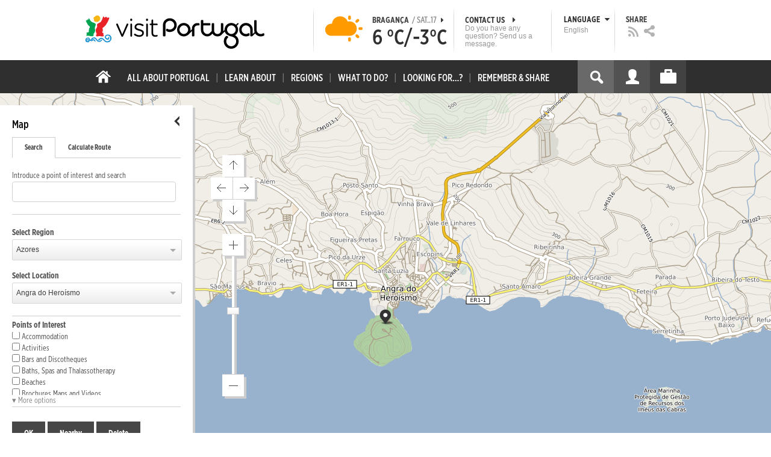

--- FILE ---
content_type: text/html; charset=utf-8
request_url: https://www.visitportugal.com/en/mapas?lon=-27.224878&lat=38.648544&processed=0&reg=21&loc=22
body_size: 19811
content:
<!DOCTYPE html>
<html lang="en" dir="ltr" prefix="fb: http://www.facebook.com/2008/fbml og: http://ogp.me/ns# content: http://purl.org/rss/1.0/modules/content/ dc: http://purl.org/dc/terms/ foaf: http://xmlns.com/foaf/0.1/ rdfs: http://www.w3.org/2000/01/rdf-schema# sioc: http://rdfs.org/sioc/ns# sioct: http://rdfs.org/sioc/types# skos: http://www.w3.org/2004/02/skos/core# xsd: http://www.w3.org/2001/XMLSchema#">

<head>
  <link rel="shortcut icon" href="/sites/default/files/favicon_16.ico" type="image/x-icon" />
  <!--[if IE]><![endif]-->
<meta charset="utf-8" />
<link rel="dns-prefetch" href="//cdn.visitportugal.com" />
<link rel="preconnect" href="//cdn.visitportugal.com" />
<meta http-equiv="x-dns-prefetch-control" content="on" />
<link rel="dns-prefetch" href="//cdn.visitportugal.com" />
<!--[if IE 9]>
<link rel="prefetch" href="//cdn.visitportugal.com" />
<![endif]-->
<link href="https://www.visitportugal.com/pt-pt/mapas?lon=-27.224878&amp;lat=38.648544&amp;processed=0&amp;reg=21&amp;loc=22" rel="alternate" hreflang="pt-pt" />
<link href="https://www.visitportugal.com/en/mapas?lon=-27.224878&amp;lat=38.648544&amp;processed=0&amp;reg=21&amp;loc=22" rel="alternate" hreflang="en" />
<link href="https://www.visitportugal.com/es/mapas?lon=-27.224878&amp;lat=38.648544&amp;processed=0&amp;reg=21&amp;loc=22" rel="alternate" hreflang="es" />
<link href="https://www.visitportugal.com/de/mapas?lon=-27.224878&amp;lat=38.648544&amp;processed=0&amp;reg=21&amp;loc=22" rel="alternate" hreflang="de" />
<link href="https://www.visitportugal.com/fr/mapas?lon=-27.224878&amp;lat=38.648544&amp;processed=0&amp;reg=21&amp;loc=22" rel="alternate" hreflang="fr" />
<link href="https://www.visitportugal.com/it/mapas?lon=-27.224878&amp;lat=38.648544&amp;processed=0&amp;reg=21&amp;loc=22" rel="alternate" hreflang="it" />
<link href="https://www.visitportugal.com/nl/mapas?lon=-27.224878&amp;lat=38.648544&amp;processed=0&amp;reg=21&amp;loc=22" rel="alternate" hreflang="nl" />
<link href="https://www.visitportugal.com/ru/mapas?lon=-27.224878&amp;lat=38.648544&amp;processed=0&amp;reg=21&amp;loc=22" rel="alternate" hreflang="ru" />
<link href="https://www.visitportugal.com/ja/mapas?lon=-27.224878&amp;lat=38.648544&amp;processed=0&amp;reg=21&amp;loc=22" rel="alternate" hreflang="ja" />
<link href="https://www.visitportugal.com/zh-hans/mapas?lon=-27.224878&amp;lat=38.648544&amp;processed=0&amp;reg=21&amp;loc=22" rel="alternate" hreflang="zh-hans" />
<meta name="p:domain_verify" content="ee3bb3cf2c6500e993215bfc15794d75" />
<link rel="shortcut icon" href="https://www.visitportugal.com/sites/default/files/favicon_16_0.ico?t8ojxe" type="image/vnd.microsoft.icon" />
<meta name="description" content="Programe a sua viagem a Portugal. Procure o romance, encontre cultura, viva a aventura ou recupere a tranquilidade. Portugal é o seu destino de férias. Informação útil sobre Alojamento, Gastronomia, Golfe, Património, Sol e Mar, Natureza, Talassoterapia, Atividades." />
<meta name="viewport" content="&amp;amp;lt;meta name=&amp;amp;quot;viewport&amp;amp;quot; content=&amp;amp;quot;width=device-width&amp;amp;quot;&amp;amp;gt;" />
<meta name="MobileOptimized" content="width" />
<meta name="HandheldFriendly" content="true" />
<meta name="keywords" content="portugal, mar, sol, praias, campo, restaurantes" />
<meta name="robots" content="follow, index" />
<meta name="apple-mobile-web-app-capable" content="yes" />
<meta name="generator" content="Drupal 7 (http://drupal.org)" />
<link rel="canonical" href="https://www.visitportugal.com/en/mapas" />
<link rel="shortlink" href="https://www.visitportugal.com/en/mapas" />
  <meta http-equiv="x-ua-compatible" content="IE=Edge"/>
  <meta name="viewport" content="width=device-width, initial-scale=1">
  <link type="text/css" rel="stylesheet" href="https://cdn.visitportugal.com/sites/default/files/advagg_css/css__fzMXlCMSDon9dr1Q1Cy8IL74KlTFR9G7wl3SNm9f3N4__jcA9tCwYYOfzH3bbwpJt8kFpi_XaOdGW-dCRasPf75E__xSUV2zVyztvId1TkdEdwxLzE4tFBUyM0J_NgXXJYg_U.css" media="all" />
<link type="text/css" rel="stylesheet" href="https://cdn.visitportugal.com/sites/default/files/advagg_css/css__Awv_sNGG17iKe2AVD3vWznMTbv6woNs6MSTsPezR0AQ__8GBkuJf7nvPU4ITSffbn-Wq3Ek2dtr6HEwpM0E7MAAQ__xSUV2zVyztvId1TkdEdwxLzE4tFBUyM0J_NgXXJYg_U.css" media="all" />
<link type="text/css" rel="stylesheet" href="https://cdn.visitportugal.com/sites/default/files/advagg_css/css__VZVAFrz_wWY0MqCrc083cG3gi2aKhPBxgQ5nrp2ntkY__ZAy_a_73lYli5zd0sUKAhndHewB5DG8B_DP7f4FKlUg__xSUV2zVyztvId1TkdEdwxLzE4tFBUyM0J_NgXXJYg_U.css" media="screen, print" />
<link type="text/css" rel="stylesheet" href="https://cdn.visitportugal.com/sites/default/files/advagg_css/css__MC9mwt9prtQQ2OrEfc1nQ9Hya806dKgnAPg6rADX0UE__gA4RfQRIeA__lhFZUMkYvG5UgdK2Ug6OUTcEjlgBAME__xSUV2zVyztvId1TkdEdwxLzE4tFBUyM0J_NgXXJYg_U.css" media="screen, print" />
<link type="text/css" rel="stylesheet" href="https://cdn.visitportugal.com/sites/default/files/advagg_css/css__8SurJDZRVJYKbCNswm6ziJsrpcpJOGcodsaUxSrHgPc__7KaWdXSHWzf2Ck748UZLMzzIaf7SsVeHNTxP-jE66hI__xSUV2zVyztvId1TkdEdwxLzE4tFBUyM0J_NgXXJYg_U.css" media="screen, print" />
<link type="text/css" rel="stylesheet" href="https://cdn.visitportugal.com/sites/default/files/advagg_css/css__p-xpParwxSCnkBKKct9ToNGZc5RG_8arlPjleGmqIjY__hudbZ55jxsRy26pa2PUL_fYzAAXfJbxOcJJU8INkwps__xSUV2zVyztvId1TkdEdwxLzE4tFBUyM0J_NgXXJYg_U.css" media="screen, print" />
<link type="text/css" rel="stylesheet" href="https://cdn.visitportugal.com/sites/default/files/advagg_css/css__30iNBS8C2XgDc7NBovDVxEhe8UOeHlDYGjDg6P-17fo__OvPnPQG54z_YtmtUEBgGiqdhQXqL4reWYUMvvpZejV8__xSUV2zVyztvId1TkdEdwxLzE4tFBUyM0J_NgXXJYg_U.css" media="all" />
<link type="text/css" rel="stylesheet" href="https://cdn.visitportugal.com/sites/default/files/advagg_css/css__e07RrRDR2QeqhYuvkzD-Oua4xuZ8ApTiQIwelwZ2-UE__o44RhMTaB8IJk37Tasy_qvJ9gdDQibvnREyptQU1oNs__xSUV2zVyztvId1TkdEdwxLzE4tFBUyM0J_NgXXJYg_U.css" media="all" />
<link type="text/css" rel="stylesheet" href="https://cdn.visitportugal.com/sites/default/files/advagg_css/css__UU9idMdMkesg_MeTQEkcDGocYu_kQtH2F0ZtK9xTObo__vI0LXvdvyHdRGW85VyDGB0-j8v4BfeFEKs-kt2TnRbA__xSUV2zVyztvId1TkdEdwxLzE4tFBUyM0J_NgXXJYg_U.css" media="only screen" />
  <script type="text/javascript" src="https://cdn.visitportugal.com/sites/default/files/advagg_js/js__fn9yIqH1qJyuKGpc9TMSB0Ze_gXRuc0IQj_5hF4jWas__p8aNNKvPwWxpJYKHlTD56HtYQIP7sbj6yVzxBF3FRu4__xSUV2zVyztvId1TkdEdwxLzE4tFBUyM0J_NgXXJYg_U.js"></script>
<script type="text/javascript" src="https://cdn.visitportugal.com/sites/default/files/advagg_js/js__9ici6QMeDS-cROq8R0RhuICsMGMP2wcJZNQQFsqQi44__Iojt8h-ZqDwQKkEdnmWu2V363enhwxN_P51PT64Bkhs__xSUV2zVyztvId1TkdEdwxLzE4tFBUyM0J_NgXXJYg_U.js"></script>
<script type="text/javascript" src="https://cdn.visitportugal.com/sites/default/files/advagg_js/js__1EQrqF0xK1oOdXmfVgbw9rBqbQVr6ZNR7LIb6JDEoLc__NcbPgl6yce1cPkJcub1SVldKst10pVo0nN36XtkHZn8__xSUV2zVyztvId1TkdEdwxLzE4tFBUyM0J_NgXXJYg_U.js"></script>
<script type="text/javascript" src="https://cdn.visitportugal.com/sites/default/files/advagg_js/js__VSgyaA6w5vWbWxstcMOerDsB7yBUC75qSGgrVWXEc_0__VnWmUnoQhFT9qgnVUYDfXbA4f92tcgWxq0a17E6Ec_s__xSUV2zVyztvId1TkdEdwxLzE4tFBUyM0J_NgXXJYg_U.js"></script>
<script type="text/javascript" src="https://cdn.visitportugal.com/sites/default/files/advagg_js/js__yF_nKQ9Id2-3_femIE2agLpAmny1nWTXrFXjzNyH2fc__Ypg4epWtIuAVykuhNG8D_XqJEZDMbq2C78e-iJYSV-Q__xSUV2zVyztvId1TkdEdwxLzE4tFBUyM0J_NgXXJYg_U.js"></script>
<script type="text/javascript" src="https://cdn.visitportugal.com/sites/default/files/advagg_js/js__7MPnDiy45uotk8zhjfdKxJXx7W_9N1MlyCEI6_COGl8__jfDpScR1G74kbSV1Hp1umpCQ76jbXXyKoy73lk8t8ak__xSUV2zVyztvId1TkdEdwxLzE4tFBUyM0J_NgXXJYg_U.js"></script>
<script type="text/javascript">jQuery.extend(Drupal.settings,{"basePath":"\/","pathPrefix":"en\/","setHasJsCookie":0,"ajaxPageState":{"theme":"visitportugaltheme","theme_token":"WRFTXBuOSHT-hjCPzkvHorpSKl2ILaNi8xUk3WiKNEk","css":{"modules\/system\/system.base.css":1,"modules\/system\/system.menus.css":1,"modules\/system\/system.messages.css":1,"modules\/system\/system.theme.css":1,"modules\/aggregator\/aggregator.css":1,"modules\/comment\/comment.css":1,"sites\/all\/modules\/date\/date_api\/date.css":1,"sites\/all\/modules\/date\/date_popup\/themes\/datepicker.1.7.css":1,"modules\/field\/theme\/field.css":1,"modules\/node\/node.css":1,"modules\/search\/search.css":1,"modules\/user\/user.css":1,"sites\/all\/modules\/views_slideshow_xtra\/views_slideshow_xtra_overlay\/css\/views_slideshow_xtra_overlay.css":1,"modules\/forum\/forum.css":1,"sites\/all\/modules\/views\/css\/views.css":1,"sites\/all\/modules\/ctools\/css\/ctools.css":1,"sites\/all\/modules\/lightbox2\/css\/lightbox.css":1,"sites\/all\/modules\/video\/css\/video.css":1,"sites\/all\/modules\/hybridauth\/plugins\/icon_pack\/hybridauth_32\/hybridauth_32.css":1,"sites\/all\/modules\/hybridauth\/css\/hybridauth.css":1,"sites\/all\/modules\/hybridauth\/css\/hybridauth.modal.css":1,"sites\/all\/themes\/adaptivetheme\/at_core\/css\/at.layout.css":1,"sites\/all\/themes\/visitportugaltheme\/css\/loadfonts.css":1,"sites\/all\/themes\/visitportugaltheme\/css\/loadfontsie8.css":1,"sites\/all\/themes\/visitportugaltheme\/css\/global.base.css":1,"sites\/all\/themes\/visitportugaltheme\/css\/global.styles.css":1,"sites\/all\/themes\/visitportugaltheme\/css\/style.css":1,"sites\/all\/themes\/visitportugaltheme\/css\/modules\/footer.css":1,"sites\/all\/themes\/visitportugaltheme\/css\/modules\/menu.css":1,"sites\/all\/themes\/visitportugaltheme\/css\/components\/widgets.css":1,"sites\/all\/themes\/visitportugaltheme\/vendor\/jquery.ui\/jquery-ui-1.10.3.custom.min.css":1,"sites\/all\/themes\/visitportugaltheme\/vendor\/rcarousel.css":1,"sites\/all\/themes\/visitportugaltheme\/vendor\/bootstrap.css":1,"sites\/all\/themes\/visitportugaltheme\/vendor\/videojs\/video-js.css":1,"sites\/all\/themes\/visitportugaltheme\/vendor\/leaflet\/leaflet.css":1,"sites\/all\/themes\/visitportugaltheme\/vendor\/leaflet\/L.Control.Zoomslider.css":1,"sites\/all\/themes\/visitportugaltheme\/css\/custom\/register.css":1,"sites\/all\/themes\/visitportugaltheme\/css\/custom\/cookie-consent.css":1,"sites\/all\/themes\/visitportugaltheme\/css\/custom\/main_slideshow.css":1,"sites\/all\/themes\/visitportugaltheme\/css\/custom\/inner_slideshow.css":1,"sites\/all\/themes\/visitportugaltheme\/css\/custom\/lists.css":1,"sites\/all\/themes\/visitportugaltheme\/css\/custom\/detail.css":1,"sites\/all\/themes\/visitportugaltheme\/css\/custom\/trip-planner.css":1,"sites\/all\/themes\/visitportugaltheme\/css\/custom\/contact-form.css":1,"sites\/all\/themes\/visitportugaltheme\/css\/custom\/comments.css":1,"sites\/all\/themes\/visitportugaltheme\/css\/custom\/links_relacionados.css":1,"sites\/all\/themes\/visitportugaltheme\/css\/custom\/solr_search.css":1,"sites\/all\/themes\/visitportugaltheme\/css\/custom\/custom-forms.css":1,"sites\/all\/themes\/visitportugaltheme\/css\/custom\/chat.css":1,"sites\/all\/themes\/visitportugaltheme\/css\/custom\/related_links.css":1,"sites\/all\/themes\/visitportugaltheme\/css\/custom\/temp.css":1,"sites\/all\/themes\/visitportugaltheme\/css\/custom\/perfil.css":1,"sites\/all\/themes\/visitportugaltheme\/css\/custom\/pagina_nao_encontrada.css":1,"sites\/all\/themes\/visitportugaltheme\/css\/custom\/trip_planner_overlay.css":1,"sites\/all\/themes\/visitportugaltheme\/css\/custom\/explorar_portugal.css":1,"sites\/all\/themes\/visitportugaltheme\/css\/custom\/reviews.css":1,"sites\/all\/themes\/visitportugaltheme\/css\/custom\/brochuras-personalizadas.css":1,"sites\/all\/themes\/visitportugaltheme\/css\/custom\/visitWidget.css":1,"sites\/all\/themes\/visitportugaltheme\/css\/custom\/exposed-filters.css":1,"sites\/all\/themes\/visitportugaltheme\/css\/custom\/widget_destinos.css":1,"sites\/all\/themes\/visitportugaltheme\/css\/custom\/print-pages.css":1,"sites\/all\/themes\/visitportugaltheme\/css\/custom\/weather.css":1,"sites\/all\/themes\/visitportugaltheme\/css\/custom\/passatempos.css":1,"sites\/all\/themes\/visitportugaltheme\/css\/custom\/relatorios.css":1,"sites\/all\/themes\/visitportugaltheme\/css\/custom\/newslettervp.css":1,"sites\/all\/themes\/visitportugaltheme\/vendor\/fontawesome\/css\/font-awesome.css":1,"sites\/all\/themes\/visitportugaltheme\/vendor\/fontawesome\/css\/font-awesome-ie7.min.css":1,"public:\/\/adaptivetheme\/visitportugaltheme_files\/visitportugaltheme.default.layout.css":1,"public:\/\/adaptivetheme\/visitportugaltheme_files\/visitportugaltheme.responsive.layout.css":1,"public:\/\/adaptivetheme\/visitportugaltheme_files\/visitportugaltheme.fonts.css":1,"public:\/\/adaptivetheme\/visitportugaltheme_files\/visitportugaltheme.responsive.styles.css":1},"js":{"sites\/all\/modules\/jquery_update\/replace\/jquery\/1.10\/myjquery.min.js":1,"misc\/drupal.js":1,"sites\/all\/modules\/jquery_update\/replace\/ui\/external\/jquery.cookie.js":1,"sites\/all\/modules\/views_slideshow_xtra\/views_slideshow_xtra_overlay\/js\/views_slideshow_xtra_overlay.js":1,"sites\/all\/modules\/lightbox2\/js\/lightbox.js":1,"sites\/all\/modules\/video\/js\/video.js":1,"sites\/all\/modules\/hybridauth\/js\/hybridauth.modal.js":1,"sites\/all\/modules\/hybridauth\/js\/hybridauth.onclick.js":1,"sites\/all\/themes\/visitportugaltheme\/vendor\/jquery.ui.core.js":1,"sites\/all\/themes\/visitportugaltheme\/vendor\/jquery.ui.widget.js":1,"sites\/all\/themes\/visitportugaltheme\/vendor\/jquery.ui.tabs.js":1,"sites\/all\/themes\/visitportugaltheme\/vendor\/jquery.ui.button.js":1,"sites\/all\/themes\/visitportugaltheme\/vendor\/jquery.ui.menu.js":1,"sites\/all\/themes\/visitportugaltheme\/vendor\/jquery.ui.datepicker.js":1,"sites\/all\/themes\/visitportugaltheme\/vendor\/jquery.ui.dialog.js":1,"sites\/all\/themes\/visitportugaltheme\/vendor\/jquery.ui.position.js":1,"sites\/all\/themes\/visitportugaltheme\/vendor\/jquery.ui.progressbar.js":1,"sites\/all\/themes\/visitportugaltheme\/vendor\/jquery.ui.rcarousel.js":1,"sites\/all\/themes\/visitportugaltheme\/vendor\/jquery.ui.effects.js":1,"sites\/all\/themes\/visitportugaltheme\/vendor\/jquery.color-2.1.2.min.js":1,"sites\/all\/themes\/visitportugaltheme\/vendor\/jquery.livequery.min.js":1,"sites\/all\/themes\/visitportugaltheme\/vendor\/jquery-migrate-1.2.1.min.js":1,"sites\/all\/themes\/visitportugaltheme\/vendor\/jquery.screwdefaultbuttonsV2.min.js":1,"sites\/all\/themes\/visitportugaltheme\/vendor\/custom.modernizr.js":1,"sites\/all\/themes\/visitportugaltheme\/vendor\/bootstrap.js":1,"sites\/all\/themes\/visitportugaltheme\/vendor\/foundation.js":1,"sites\/all\/themes\/visitportugaltheme\/vendor\/foundation.forms.js":1,"sites\/all\/themes\/visitportugaltheme\/vendor\/videojs\/video.js":1,"sites\/all\/themes\/visitportugaltheme\/vendor\/leaflet\/leaflet.js":1,"sites\/all\/themes\/visitportugaltheme\/vendor\/leaflet\/leaflet.functionaltilelayer.js":1,"sites\/all\/themes\/visitportugaltheme\/vendor\/leaflet\/L.Control.Pan.js":1,"sites\/all\/themes\/visitportugaltheme\/vendor\/leaflet\/L.Control.Zoomslider.js":1,"sites\/all\/themes\/visitportugaltheme\/vendor\/leaflet\/LeafletHtmlIcon.js":1,"sites\/all\/themes\/visitportugaltheme\/scripts\/custom\/loadMainMenu.js":1,"sites\/all\/themes\/visitportugaltheme\/scripts\/custom\/loadtabs.js":1,"sites\/all\/themes\/visitportugaltheme\/scripts\/custom\/loadLanguageSwitcher.js":1,"sites\/all\/themes\/visitportugaltheme\/scripts\/custom\/slideshow.js":1,"sites\/all\/themes\/visitportugaltheme\/scripts\/custom\/icon_support.js":1,"sites\/all\/themes\/visitportugaltheme\/scripts\/custom\/main_menu.js":1,"sites\/all\/themes\/visitportugaltheme\/scripts\/custom\/main.js":1,"sites\/all\/themes\/visitportugaltheme\/scripts\/custom\/tiles.js":1,"sites\/all\/themes\/visitportugaltheme\/scripts\/custom\/main_page_block_animations.js":1,"sites\/all\/themes\/visitportugaltheme\/scripts\/custom\/trip_planner.js":1,"sites\/all\/themes\/visitportugaltheme\/scripts\/custom\/loadSobrePortugal.js":1,"sites\/all\/themes\/visitportugaltheme\/scripts\/custom\/loadRecordarPartilhar.js":1,"sites\/all\/themes\/visitportugaltheme\/scripts\/custom\/bannerResize.js":1,"sites\/all\/themes\/visitportugaltheme\/scripts\/custom\/contact-form.js":1,"sites\/all\/themes\/visitportugaltheme\/scripts\/custom\/comments.js":1,"sites\/all\/themes\/visitportugaltheme\/scripts\/custom\/links_relacionados.js":1,"sites\/all\/themes\/visitportugaltheme\/scripts\/custom\/form-validation.js":1,"sites\/all\/themes\/visitportugaltheme\/scripts\/custom\/addthisdef.js":1,"sites\/all\/themes\/visitportugaltheme\/scripts\/custom\/addtoalldef.js":1,"sites\/all\/themes\/visitportugaltheme\/scripts\/custom\/custom-search.js":1,"sites\/all\/themes\/visitportugaltheme\/scripts\/custom\/generic-tabs.js":1,"sites\/all\/themes\/visitportugaltheme\/scripts\/custom\/menuUrlFix.js":1,"sites\/all\/themes\/visitportugaltheme\/scripts\/custom\/thumbnailvideo.js":1,"sites\/all\/themes\/visitportugaltheme\/scripts\/custom\/perfil.js":1,"sites\/all\/themes\/visitportugaltheme\/scripts\/custom\/highlights_slideshow.js":1,"sites\/all\/themes\/visitportugaltheme\/scripts\/custom\/search.js":1,"sites\/all\/themes\/visitportugaltheme\/scripts\/custom\/login.js":1,"sites\/all\/themes\/visitportugaltheme\/scripts\/custom\/rp-forceLogin.js":1,"sites\/all\/themes\/visitportugaltheme\/scripts\/custom\/fix_sobre_portugal_slider.js":1,"sites\/all\/themes\/visitportugaltheme\/scripts\/custom\/trip_planner_overlay.js":1,"sites\/all\/themes\/visitportugaltheme\/scripts\/custom\/print_this.js":1,"sites\/all\/themes\/visitportugaltheme\/scripts\/custom\/explorar_portugal.js":1,"sites\/all\/themes\/visitportugaltheme\/scripts\/custom\/recordar_partilhar.js":1,"sites\/all\/themes\/visitportugaltheme\/scripts\/custom\/pois_atr.js":1,"sites\/all\/themes\/visitportugaltheme\/scripts\/custom\/cookies.js":1,"sites\/all\/themes\/visitportugaltheme\/scripts\/custom\/loadMainPage.js":1,"sites\/all\/themes\/visitportugaltheme\/scripts\/custom\/IPAutoComplete.js":1,"sites\/all\/themes\/visitportugaltheme\/scripts\/custom\/IPMaps.js":1,"sites\/all\/themes\/visitportugaltheme\/scripts\/custom\/widget_destinos.js":1,"sites\/all\/themes\/visitportugaltheme\/scripts\/custom\/weather.js":1,"sites\/all\/themes\/visitportugaltheme\/scripts\/custom\/passatempos.js":1,"sites\/all\/themes\/visitportugaltheme\/scripts\/custom\/relatorios.js":1,"sites\/all\/themes\/visitportugaltheme\/scripts\/custom\/newslettervp.js":1}},"lightbox2":{"rtl":"0","file_path":"\/(\\w\\w\/)public:\/","default_image":"\/sites\/all\/modules\/lightbox2\/images\/brokenimage.jpg","border_size":10,"font_color":"000","box_color":"fff","top_position":"","overlay_opacity":"0.8","overlay_color":"000","disable_close_click":1,"resize_sequence":0,"resize_speed":400,"fade_in_speed":400,"slide_down_speed":600,"use_alt_layout":0,"disable_resize":0,"disable_zoom":1,"force_show_nav":0,"show_caption":0,"loop_items":0,"node_link_text":"View Image Details","node_link_target":0,"image_count":"Image !current of !total","video_count":"Video !current of !total","page_count":"Page !current of !total","lite_press_x_close":"press \u003Ca href=\u0022#\u0022 onclick=\u0022hideLightbox(); return FALSE;\u0022\u003E\u003Ckbd\u003Ex\u003C\/kbd\u003E\u003C\/a\u003E to close","download_link_text":"","enable_login":false,"enable_contact":false,"keys_close":"c x 27","keys_previous":"p 37","keys_next":"n 39","keys_zoom":"z","keys_play_pause":"32","display_image_size":"original","image_node_sizes":"()","trigger_lightbox_classes":"","trigger_lightbox_group_classes":"","trigger_slideshow_classes":"","trigger_lightframe_classes":"","trigger_lightframe_group_classes":"","custom_class_handler":0,"custom_trigger_classes":"","disable_for_gallery_lists":true,"disable_for_acidfree_gallery_lists":true,"enable_acidfree_videos":true,"slideshow_interval":5000,"slideshow_automatic_start":true,"slideshow_automatic_exit":true,"show_play_pause":true,"pause_on_next_click":false,"pause_on_previous_click":true,"loop_slides":false,"iframe_width":600,"iframe_height":400,"iframe_border":1,"enable_video":0,"useragent":"Mozilla\/5.0 (Macintosh; Intel Mac OS X 10_15_7) AppleWebKit\/537.36 (KHTML, like Gecko) Chrome\/131.0.0.0 Safari\/537.36; ClaudeBot\/1.0; +claudebot@anthropic.com)"},"smart_ip":{"location":{"geoip_id":"733","ip_ref":"301989888","country_code":"US","region":"Massachusetts","city":"Cambridge","zip":"02139","latitude":"42.3646","longitude":"-71.1028","country":"United States","region_code":"MA","source":"smart_ip","ip_address":"18.222.147.89","timestamp":1768670801,"is_eu_country":false,"is_gdpr_country":false}},"smart_ip_src":{"smart_ip":"smart_ip","geocoded_smart_ip":"geocoded_smart_ip","w3c":"w3c"},"better_exposed_filters":{"views":{"widgets":{"displays":{"page_mapas":{"filters":[]}}},"menu_encontre":{"displays":{"block":{"filters":[]}}},"menu_experiencias":{"displays":{"block":{"filters":[]}}}}},"addthis":{"widget_url":"https:\/\/s7.addthis.com\/js\/250\/addthis_widget.js#pubid=ra-51de8c982a714a54\u0026amp;amp;amp;async=1?async=1"},"urlIsAjaxTrusted":{"\/en\/search\/site":true}});</script>

  <title>Mapas | www.visitportugal.com</title>
<script>
window.dataLayer = window.dataLayer || [];
</script>
</head>
<body class="html not-front not-logged-in no-sidebars page-mapas i18n-en site-name-hidden page-views" >

<!-- Google Tag Manager novo visitportugal.com-->
<noscript><iframe src="//www.googletagmanager.com/ns.html?id=GTM-PBPGKN"
style="display:none;visibility:hidden;height:0px;width:0px" title="gtm"></iframe></noscript>
  <!-- End Google Tag Manager -->
<!-- Google Tag Manager novo visitportugal.com-->
<script type="text/javascript">
if (document.domain == 'www.portugal.travel') {
  (function(i,s,o,g,r,a,m){i['GoogleAnalyticsObject']=r;i[r]=i[r]||function(){
  (i[r].q=i[r].q||[]).push(arguments)},i[r].l=1*new Date();a=s.createElement(o),
  m=s.getElementsByTagName(o)[0];a.async=1;a.src=g;m.parentNode.insertBefore(a,m)
  })(window,document,'script','https://www.google-analytics.com/analytics.js','ga');

  ga('create', 'UA-83806146-1', 'auto');
  ga('send', 'pageview');
} else {
  (function(w,d,s,l,i){w[l]=w[l]||[];w[l].push({'gtm.start':
  new Date().getTime(),event:'gtm.js'});var f=d.getElementsByTagName(s)[0],
  j=d.createElement(s),dl=l!='dataLayer'?'&l='+l:'';j.async=true;j.src=
  '//www.googletagmanager.com/gtm.js?id='+i+dl;f.parentNode.insertBefore(j,f);
  })(window,document,'script','dataLayer','GTM-PBPGKN');
}
</script>
  <!-- End Google Tag Manager -->
  <div id="skip-link">
    <a href="#main-content" class="element-invisible element-focusable">Skip to main content</a>
  </div>
    
<!--[if lte IE 8]>
<link rel="stylesheet" type="text/css" media="screen, projection"
      href="https://www.visitportugal.com/sites/all/themes/visitportugaltheme/css/custom/ie8fixes.css"/>
<![endif]-->




        <!-- region: Leaderboard -->
    
    <div id="header_wrapper" >

        <h1 class="hidden-main-sitename">www.visitportugal.com</h1> <!-- dont remove this line AA issues -->

        <header id="header" class="clearfix" role="banner">

                            <!-- start: Branding -->
                <div id="branding" class="branding-elements clearfix">

                                            <div id="logo">
                            <a href="/en" title="Home page"><img class="site-logo image-style-none" typeof="foaf:Image" src="https://cdn.visitportugal.com/sites/all/themes/visitportugaltheme/images/logo.png?t8ojxe" alt="www.visitportugal.com" /></a>                        </div>
                    
                    <div id="header_options_wrapper">
                        <!-- meteo -->
                        <span class="header_separator meteo-separator"></span>
                        <div id="meteo_main">
                                                        <div id="meteo_main_icon" class="partly-cloudy"
                                 title="Partly Cloudy">
                                <a href="/en/weather/"></a>
                            </div>
                            <div id="meteo_main_detalhes">
                                <span class="meteo_main_localidade header_title">Bragança                                    <span class="meteo_main_date"> / Sat..17                                        <i class="icon-caret-right"></i></span></span>
                                <span class="meteo_main_temp"
                                      title="6°C/-3°C">6                                    °C/-3°C</span>

                            </div>
                        </div>
                        <!-- fim meteo -->

                        <span class="header_separator"></span>

                        <!-- contacte-nos -->
                        <a id="contact-main" class="header_title"
                           href="https://www.visitportugal.com/en/contact">
                            <span class="contact-main-label"
                                  title="Contact us">Contact us                                <i class="icon-caret-right"></i></span>
              <span class="contact-main-text">
                Do you have any question?                Send us a message.              </span>
                        </a>
                        <!-- fim contacte-nos -->

                        <span class="header_separator"></span>

                        <!-- idioma -->
                        <div id="idioma_main">
                            <div class="oe_wrapper">
                                <!--
                                  <div id="oe_overlay" class="oe_overlay"></div>
                                -->
                                <ul id="oe_menu" class="oe_menu">
                                    <!--
                      <li><a href="">LÍNGUA <img src="/sites/all/themes/visitportugaltheme/images/down_arrow.png?t8ojxe" border="0" height="16px" width="16px" />                          <br>
                          English                      </a>
                    -->
                                    <li>
                                        <a href="#" id="idioma_title" class="header_title">
                                            <span class="idioma_title_label"
                                                  title="Language">Language                                                <i class="icon-caret-down"></i></span>
                                            <span class="idioma_title_lang">English</span>
                                        </a>

                                        <div class="idioma_subitems">
                                            <ul>
                                                <li>
                                                    <a href="https://www.visitportugal.com/pt-pt/mapas" onclick="mygaevent_menu('IDIOMA','pt-pt')" >Português</a>
                                                </li>
                                                <li><a href="https://www.visitportugal.com/en/mapas" onclick="mygaevent_menu('IDIOMA','en')" >English</a>
                                                </li>
                                                <li><a href="https://www.visitportugal.com/fr/mapas" onclick="mygaevent_menu('IDIOMA','fr')" >Français</a>
                                                </li>
                                                <li><a href="https://www.visitportugal.com/es/mapas" onclick="mygaevent_menu('IDIOMA','es')" >Español</a>
                                                </li>
                                                <li><a href="https://www.visitportugal.com/de/mapas" onclick="mygaevent_menu('IDIOMA','de')" >Deutsch</a>
                                                </li>
                                                <li><a href="https://www.visitportugal.com/it/mapas" onclick="mygaevent_menu('IDIOMA','it')" >Italiano</a>
                                                </li>
                                                <li>
                                                    <a href="https://www.visitportugal.com/nl/mapas" onclick="mygaevent_menu('IDIOMA','nl')" >Nederlands</a>
                                                </li>
                                                <li><a href="https://www.visitportugal.com/ru/mapas" onclick="mygaevent_menu('IDIOMA','ru')" >Русский</a>
                                                </li>
                                                <li><a href="https://www.visitportugal.com/ja/mapas" onclick="mygaevent_menu('IDIOMA','ja')" >日本語</a></li>
                                                <li><a href="https://www.visitportugal.com/zh-hans/mapas"  onclick="mygaevent_menu('IDIOMA','zh-hans')" 
                                                       style="border-bottom:none">简体中文</a></li>
                                            </ul>
                                        </div>
                                    </li>
                                </ul>
                            </div>
                        </div>
                        <!-- fim de idioma -->

                        <span class="header_separator"></span>

                        <!-- partilhe -->
                        <div id="partilhe_main">
                            <span class="partilhe_title header_title"
                                  title="Share">Share</span>
              <span>
			  <a href="https://www.visitportugal.com/en/feedRss" target="_blank" onclick="mygaevent_menu('Partilhe','feed')" >
                  <img src="/sites/all/themes/visitportugaltheme/images/rss_icon.png?t8ojxe"  title="RSS" alt="RSS" /></a></span>
              <span>
        <a class="addthis_button" addthis:url="https://www.visitportugal.com/en/mapas?lon=-27.224878&lat=38.648544&processed=0&reg=21&loc=22" onclick="my_partilhar_email(this)" href="javascript:void(0)">
                  <img src="/sites/all/themes/visitportugaltheme/images/share_icon.png?t8ojxe" title="Share" alt="Share"></a></span>
               </div>
                        <!-- fim de partilhe-->
                    </div>


                                            <!-- start: Site name and Slogan hgroup -->
                        <hgroup class="element-invisible" id="name-and-slogan">

                                                            <!--<h1 class="element-invisible" id="site-name"><a href="/en" title="Home page">www.visitportugal.com</a></h1>-->
                            
                            
                        </hgroup><!-- /end #name-and-slogan -->
                    
                </div><!-- /end #branding -->
            
            <!-- region: Header -->
            
        </header>

    </div>

    <!-- Mobile Header -->    
    <div class="custom-mobile-header">
        <div class="mobile-icon-placeholder">
            <i class="icon-reorder"></i>
        </div>
        <div class="logo">
            <a href="https://www.visitportugal.com/en">
                <img class="site-logo image-style-none" typeof="foaf:Image" src="https://www.visitportugal.com/sites/all/themes/visitportugaltheme/images/visitportugallogo.png" alt="www.visitportugal.com">               
            </a>
        </div>
        <div class="mobile-icon-placeholder">
            <i class="icon-search"></i>
        </div>
        <div class="search-bar">
                        <form class="search-overlay-form" name="search-overlay-form" method="get"
                  action="https://www.visitportugal.com/en/search/site">
                <label for="search-overlay-search-text"
                       style="display: none">Find</label>
                <input class="search-overlay-search-text-mobile" type="text" id="search-overlay-search-text-mobile"
                       name="search-overlay-search-text"
                       placeholder="Find"/>
                <input type="submit" value="ok"/>
                <a href="https://www.visitportugal.com/en/search/site" class="advanced-search">Advanced search</a>
            </form>
        </div>
    </div>  

    <!-- Navigation elements -->
                <div
            id="primary-menu-bar-wrapper" >
            <div id="primary-menu-bar" class="nav clearfix"><nav  role="navigation" class="primary-menu-wrapper menu-wrapper clearfix"><h2 class="element-invisible">Main menu</h2><ul class="menu primary-menu clearfix"><li class="menu-218 first"><a href="/en" title="Homepage"><i class="main-menu-icon" id="main-menu-home"></i></a></li><li class="menu-799"><a href="/en/sobre-portugal/biportugal" title="All About Portugal"><span id="sobre_portugal">All About Portugal</span><span class="separator">|</span></a></li><li class="menu-800"><a  title="Learn about"><span id="menu_novidades">Learn about</span><span class="separator">|</span></a></li><li class="menu-801"><a href="/en/destinos" title="Regions"><span id="menu_destinos">Regions</span><span class="separator">|</span></a></li><li class="menu-802"><a  title="What to do?"><span id="menu_experiencias">What to do?</span><span class="separator">|</span></a></li><li class="menu-803"><a  title="Looking for…?"><span id="menu_encontre">Looking for…?</span><span class="separator">|</span></a></li><li class="menu-804"><a href="/en/recordar-e-partilhar/imagens" title="Remember and Share"><span id="menu_recordar_e_partilhar">Remember & Share</span></a></li><li class="menu-808"><a href="/en/trip-planner" title="Planning"><i class="menu_icons" id="main-menu-trip"></i></a></li><li class="menu-807"><a href="/en/user" title="Registration/Profile"><i class="menu_icons" id="main-menu-user"></i></a></li><li class="menu-806 last"><a href="/en/search/simple" title="Find"><i class="menu_icons" id="main-menu-search"></i></a></li></ul></nav></div>        </div>
        
        <!-- Mobile Menu Bar -->
        <div class="custom-mobile-menu">
            <ul class="items">                
                <li><i class="icon-remove"></i></li>
                <!-- Login and Trip plan options -->
                <div class="user-options">
                    <li class="custom-mobile-item user-login">
                        <i class="icon-user"></i>
                        <span class="title"></span>
                        <ul>
                            <li class="custom-mobile-li-login"></li>
                            <li class="custom-mobile-li-forget"></li>
                        </ul>
                    </li>
                    <li class="custom-mobile-item user-trip-plan">
                        <i class="icon-briefcase"></i>
                        <span class="title"></span>
                        <ul></ul>
                    </li>                                             
                </div>       
                <!-- Main options -->
                <div class="main-options"></div>
                <!-- Change language and share options -->
                <div class="other-options">
                    <li class="language-select select-wrapper">
                        <select>
                            <option value="">Language</option>
                        </select>
                    </li>
                    <li class="share-options select-wrapper">
                        <select>
                            <option>Share</option>
                            <option value="rss">RSS</option>
                            <option value="addthis">Partilhe</option>
                            <option value="email">E-mail</option>
                        </select>
                    </li>
                    <form method="POST" action="/en/partilhar-por-email" name="hidden_partilhar_form" id="hidden_partilhar_form-mobile">
                        <input type="text" class="hidden" id="hidden_partilhar_title-mobile" name="hidden_partilhar_title">
                        <input type="text" class="hidden" id="hidden_partilhar_url-mobile" name="hidden_partilhar_url">
                        <input type="submit" class="hidden" id="hidden_partilhar_submit-mobile">
                    </form>
                </div>
            </ul>
        </div>

    
    
    <div id="node_details_tipology" class="hidden">
        OUTRO    </div>
    <div id="node_details_nid" class="hidden">
            </div>
    <div id="node_details_referal" class="hidden">
            </div>
    <div id="node_details_user_ip" ip="18.222.147.89" class="hidden">
        18.222.147.89    </div>
    <div id="node_details_source_url" class="hidden">
        mapas    </div>
    <div id="node_details_user_id" class="hidden">
        0    </div>
    <div id="node_details_base_url" class="hidden">
        https://www.visitportugal.com    </div>
    <div id="my_bundle" class="hidden">
            </div>
    <div id="my_nivel1" class="hidden">
        widgets    </div>

    <div class="perfil_language_code hidden">en</div>

    
    <!-- Main Slideshow-->
    
    <!-- Inner Slideshow-->
    
    <!-- Get the thumbnails for video-->
        <!-- End Main Slideshow-->

    <!-- Clippings -->
    
    <div style="position: relative;"></div>

    <div id="page" class="container page">


        
        <!-- Breadcrumbs -->
                                    <div
                    class="breadcrumb-container" >
                                            <div class="breadcrumb-inner">
                            <a href="/en">Home</a>                            <hr/>
                        </div>
                                        </div>
                    
        
        <!-- Messages and Help -->
                <div class="messages-container">
            <div class="messages-inner">
                            </div>
        </div>
        
        
        <!-- region: Secondary Content -->
    
        <div id="columns" class="columns clearfix">
            <div id="content-column" class="content-column" role="main">
                <div class="content-inner">

                    <!-- region: Highlighted -->
                    
                    <div id="main-content">

                    


                    
                    <!-- region: Facets -->
                                        <!-- <div class="filter-left-panel-search"> -->
                                        <!-- </div> -->
                    
                    
                    <!-- region: Main Content -->

                                            <div id="content" class="region main-content ">
                            <div id="block-system-main" class="block block-system no-title" >  
  
  
<div id="dummyAutoCompleteCell">
    <div class="addressLabel"></div> 
    <div class="localityLabel"></div>
</div>
<div id="dummyMidPointCell">
    <div class="routeIcon routeMidIcon">
        <div style="position: absolute; left: 50%">
            <div class="routeCounter">
                <label class="midPointLabel"></label>
            </div>
        </div>
    </div>
    <div class="routeHeaderText">Intermediate Point: </div>
    <i class="icon-fa-arrows-v"></i>
    <div class="clearfix"></div>
    <div>
        <input type="text" class="routeBox" autocomplete="off" />
        <div class="remove-midpoint-btn">
            <i class="icon-remove"></i>
        </div>
    </div>
</div>
<input type="hidden" id="selectedTab" value="0"/>
<div id="bigMap" style="width:100%; height:768px; position:relative; z-index:0;">
</div>

<div id="mapLoadingBackground">
</div>
<div id="mapLoading" class="mapLoadingBox">
    <img id="mapLoadingImage" src="/sites/all/themes/visitportugaltheme/img/search-loader.gif" title="Please wait" alt="Please wait" />
</div>

<div id="_visitMapsSidePanelContainer">
    <div class="hidden" id="know-more-message">Find out more</div>
    <div class="hidden" id="calculate-route-message">Calculate Route</div>
    <div id="_visitMapsSidePanel">
        <a id="_visitMapsSidePanelToggle" href="#" onclick="return visitMaps.toggleSidePanel();">
            <div class="menuControls">
            </div>
        </a>
        <div class="titleHeader">
            Map 
        </div>
        <div class="mapcontent">
            <div class="tabHost">
                <a href="#" id="searchTab" class="tab" onclick="return tabHost.switchToTab(this,0);">
                    Search 
                </a>
                <a href="#" id="routeTab" class="tab lasttab selected" onclick="return tabHost.switchToTab(this,1);">
                    Calculate Route 
                </a>
            </div>
            <div class="tabChildren">
                <div data-tab="searchTab" id="searchTabContent" class="tabContent">
                    <form id="searchForm" class="custom">
                        <label id="searchHeaderText">
                            Introduce a point of interest and search 
                        </label>
                        <input type="text" id="searchBox" class="poiSearchBox" autocomplete="off">
                        <div class="hDivider"></div>
                        <div id="regionArea">
                            <label class="searchHeader">
                                Select Region 
                            </label>
                            <!-- Pedir Foundation classes para os selects -->
                            <select class="mapdropdown" name="regionsSelect" id="regionsSelect">
                                <option value="-1">All Regions</option>
                            </select>
                        </div>
                        <div id="localityArea">
                            <label class="searchHeader">
                                Select Location 
                            </label>
                            <!-- Pedir Foundation classes para os selects -->
                            <select class="mapdropdown" name="localitySelect" id="localitySelect">
                                <option value="-1">All locations </option>
                            </select>
                        </div>
                        <div class="hDivider noBottom"></div>
                        <!-- alguma discordia no que isto e ou nao -->
                        <div id="poiArea">
                            <label class="searchHeader absoluteHeader">
                                Points of Interest                            </label>
                            <div id="poiContent">
                                <div id="poiCategoryList">
                                </div>
                                <!-- Lista de checkboxes, provavelmente. Carregamos em 'mais opcoes', impossivel voltar atras? -->

                            </div>
                            <a href="#" id="showMoreButton" onclick="return miscUtils.showMore(this);">&#9662; More options</a>

                        </div>
                        <div class="hDivider noTop"></div>
                        <!-- Pedir estilos foundation que eles usam no resto do visit para estes butoes -->
                        <a class="vSubmitButton" id="btn_ok" href="#" onclick=" return visitPoisQuery.submitSearchQuery();">
                            OK
                        </a>
                        <a class="vSubmitButton" id="btn_nearby" href="#" onclick="return visitPoisQuery.submitNearbySearchQuery();">
                            Nearby                        </a>
                        <a class="vSubmitButton" id="btn_clear" style="margin-top:4px;" href="#" onclick="return visitPoisQuery.clearAll();">
                            Delete                        </a>
                        
                        <label id="searchErrorMessage" class="searchError">
                            Please choose at least one search option.                        </label>
                    </form>
                    <form id="searchResultsForm" class="custom">
                        <label id="searchResultsHeaderText">
                            Number of results: 
                             <span class="resultsHeaderCount">0</span> 
                              
                        </label>
                        <div class="hDivider fat"></div>
                        <div id="results">
                        </div>
                        <div class="hDivider fat"></div>
                        <a class="vSubmitButton" id="btn_editar_pesquisa" href="#" onclick="return visitPoisQuery.toggleSearchForm(false);">
                            Search Edit 
                        </a>
                    </form>
                </div>
                <div data-tab="routeTab" id="routeTabContent" class="tabContent">
                    <form id="routeForm" class="custom">
                        <label id="routeHeaderText">
                            Introduce an address or location to search (Eg.: Rua Rosa Araújo 24, Lisboa) 
                        </label>
                        <div id="routeStart" class="routeContainer">
                            <div class="routeIcon routeStartIcon"></div>
                            <div class="routeHeaderText">Origin: </div>
                            <input type="text" class="routeBox startPoint" autocomplete="off">
                        </div>
                        <div id="routePoints" class="routeContainer">
                        </div>
                        <div id="routeEnd" class="routeContainer">
                            <div class="routeIcon routeEndIcon"></div>
                            <div class="routeHeaderText">Destination:</div>
                            <i class="icon-fa-arrows-v"></i>
                            <input type="text" class="routeBox endPoint"autocomplete="off">
                        </div>
                        <div id="addMidPoints">
                            <a href="#" onclick="return routeQuery.addMidPoint()">Add intermediate points</a>
                        </div>
                        <div class="hDivider"></div>
                        <div id="routeOptions">
                            <div id="vehicleOption">
                                <div class="searchHeader">
                                   Type of Vehicule                                </div>
                                <label class="routeOption"><input type="radio" name="vOption" value="0" checked> By Car</label>
                                <label class="routeOption"><input type="radio" name="vOption" value="2">On foot</label>
                            </div>
                            <div id="tollOption">
                                <div class="searchHeader">
                                     Tolls                                </div>
                                <label class="tollOption"><input type="radio" name="tOption" value="1" checked> Yes </label>
                                <label class="tollOption"><input type="radio" name="tOption" value="0"> No </label>
                            </div>
                        </div>
                        <div class="hDivider"></div>
                        <a class="vSubmitButton" id="btn_ok_percurso" href="#" onclick=" return routeQuery.submitRouteQuery();">
                            OK
                        </a>
                        <a class="vSubmitButton" id="btn_clear_percurso" href="#" onclick="return routeQuery.clearAll();">
                            Delete                        </a>
                        <div class="hDivider fat"></div>
                    </form>
                    <form id="routingResultsForm" class="custom">
                        <label id="routeResultHeaderText">
        				    Detailed route                        </label>
                        <div class="hDivider fat"></div>
                        <div id="maneuvers">
                        </div>

                        <div class="no_maneuvers" style="display:none">
                            This route cannot be calculated. Please try again, changing your itinerary or the starting point and destination.                        </div>
                        
                        <div class="hDivider fat"></div>
                        <a class="vSubmitButton" id="btn_editar_percurso" href="#" onclick="return routeQuery.toggleRouteForm(false);">
                           Edit Route                        </a>


                    </form>
                </div>
            </div>
        </div>
    </div>
</div>


<div id="optionsButtons" class="options-buttons">
    <div class="print">
        <img src="https://cdn.visitportugal.com/sites/all/themes/visitportugaltheme/img/map_print.jpg" title="Print" alt="Print" />
    </div>
    <div class="share">
        <a class="detail-button-icon-only addthis_button" href="javascript:void(0)" onclick="my_partilhar_email(this)" addthis:url="https://www.visitportugal.com">
            <img src="https://cdn.visitportugal.com/sites/all/themes/visitportugaltheme/img/map_share.png" title="Share" alt="Share" />
        </a>
    </div>
</div>

<ul id="mouse-menu" class="context-menu dropdown-menu" style="top: 311px; left: 943px; display: none;width: 155px;">
    <li class="mouse-menu-header">Calculate Route </li>
    <li><a id="btn_from_here">Origin:</a></li>
    <li><a id="btn_to_here">Destination:</a></li>
    <li><a id="btn_pass_here">Intermediate Point:</a></li>
</ul>

<style type="text/css">
    @import url("https://www.visitportugal.com/sites/all/themes/visitportugaltheme/vendor/leaflet/MarkerCluster.css");
    @import url("https://www.visitportugal.com/sites/all/themes/visitportugaltheme/vendor/leaflet/MarkerCluster.Default.css");
    @import url("https://www.visitportugal.com/sites/all/themes/visitportugaltheme/vendor/leaflet/L.Control.Pan.css");
    @import url("https://www.visitportugal.com/sites/all/themes/visitportugaltheme/vendor/leaflet/L.Control.Zoomslider.css");
    @import url("https://www.visitportugal.com/sites/all/themes/visitportugaltheme/css/custom/visitMap.css");
</style>

<script type="text/javascript" src='https://www.visitportugal.com/sites/all/themes/visitportugaltheme/vendor/leaflet/LeafletHtmlIcon.js' ></script>
<script type="text/javascript" src='https://www.visitportugal.com/sites/all/themes/visitportugaltheme/vendor/leaflet/leaflet.markercluster-src.js' ></script>
<script type="text/javascript" src='https://www.visitportugal.com/sites/all/themes/visitportugaltheme/scripts/custom/IPAutoComplete.js' ></script>
<script type="text/javascript" src='https://www.visitportugal.com/sites/all/themes/visitportugaltheme/scripts/custom/visitMap.js' ></script>

  </div>
                        </div>
                    
                    
                    <!-- Feed icons (RSS, Atom icons etc -->
                    
                    
                </div><!-- /end #main-content -->

                <!-- region: Content Aside -->
                
            </div><!-- /end .content-inner -->
        </div><!-- /end #content-column -->
        <!-- regions: Sidebar first and Sidebar second -->
                
    </div><!-- /end #columns -->

    <!-- region: Tertiary Content -->
    
    <!-- region: Footer -->
    
    <!-- region: submenu blocks -->
            <div id="submenus_blocks">
            <div class="region region-submenus-blocks"><div class="region-inner clearfix"><div id="block-views-menu-sobre-portugal-block" class="block block-views no-title" ><div class="block-inner clearfix">  
  
  <div class="block-content content">
<div id="sp_submenu_wrapper" class="submenu_sobre_portugal">
	<div class="submenu_links_wrapper">
		<ul>
											<li><a href="/en/sobre-portugal/biportugal" onclick="mygaevent_menu('SOBRE PORTUGAL','biportugal')" >Portugal Identity Card</a></li>
				
												<li><a href="/en/sobre-portugal/como-chegar" onclick="mygaevent_menu('SOBRE PORTUGAL','como-chegar')" >Getting to Portugal</a></li>
				
												<li><a href="/en/sobre-portugal/info-util" onclick="mygaevent_menu('SOBRE PORTUGAL','info-util')" >Useful Information</a></li>
				
												<li><a href="/en/sobre-portugal/postais-e-wallpapers" onclick="mygaevent_menu('SOBRE PORTUGAL','postais-e-wallpapers')" >Postcards and Wallpapers</a></li>
				
												<li><a href="/en/sobre-portugal/videos" onclick="mygaevent_menu('SOBRE PORTUGAL','videos')" >Videos</a></li>
				
												<li><a href="/en/sobre-portugal/fotos" onclick="mygaevent_menu('SOBRE PORTUGAL','fotos')" >Photos</a></li>
				
												<li><a href="/en/sobre-portugal/mapas-e-brochuras" onclick="mygaevent_menu('SOBRE PORTUGAL','mapas-e-brochuras')" >Maps and Brochures</a></li>
				
												<li><a href="/en/sobre-portugal/frases-uteis" onclick="mygaevent_menu('SOBRE PORTUGAL','frases-uteis')" >Useful phrases</a></li>
				
					</ul>
	</div>

<img src='https://cdn.visitportugal.com/sites/default/files/styles/submenu_thumbnail/public/submenu_media/225x145_Praia_.jpg?itok=x3wuw8Zd' class="img_border" title="Explore Portugal " alt="Explore Portugal " />

</div>



</div>
  </div></div><div id="block-views-menu-novidades-block" class="block block-views no-title" ><div class="block-inner clearfix">  
  
  <div class="block-content content"><div id="nov_submenu_wrapper" class="submenu_novidades">
	<div class="submenu_links_wrapper">
		<ul>
						<li><a href="/en/portugal-por" onclick="mygaevent_menu('A SABER','portugal-por')" >Portugal by...</a></li>
							<li><a href="/en/o-que-ha-de-novo" onclick="mygaevent_menu('A SABER','o-que-ha-de-novo')" >What’s New</a></li>
							<li><a href="/en/novidades-noticias" onclick="mygaevent_menu('A SABER','novidades-noticias')" >News</a></li>
					</ul>
	</div>

<img src='https://cdn.visitportugal.com/sites/default/files/styles/submenu_thumbnail/public/submenu_media/slide2_.jpg?itok=715vCo77' class="img_border" title="See news" alt="See news" />

</div>



</div>
  </div></div><div id="block-views-menu-recordar-e-partilhar-block" class="block block-views no-title" ><div class="block-inner clearfix">  
  
  <div class="block-content content"><div id="rp_submenu_wrapper" class="submenu_recordar_e_partilhar">
	<div class="submenu_links_wrapper">
		<ul>
						<li><a href="/en/recordar-e-partilhar/imagens" onclick="mygaevent_menu('RECORDAR E PARTILHAR','imagens')" >Pictures</a></li>
							<li><a href="/en/recordar-e-partilhar/videos" onclick="mygaevent_menu('RECORDAR E PARTILHAR','videos')" >Videos</a></li>
							<li><a href="/en/recordar-e-partilhar/diarios-de-viagem" onclick="mygaevent_menu('RECORDAR E PARTILHAR','diarios-de-viagem')" >Travel Diaries</a></li>
					</ul>
	</div>

</div>



</div>
  </div></div><section id="block-views-menu-destinos-block" class="block block-views" ><div class="block-inner clearfix">  
      <h2 class="block-title">Menu Destinos</h2>
  
  <div class="block-content content"><div id="ds_submenu_wrapper" class="submenu_destinos">
	<div class="submenu_links_wrapper">
		<ul>
						<li class="menu_destinos_link">
					<a href="/en/destinos/porto-e-norte" onclick="mygaevent_menu('REGIÕES','porto-e-norte')" image_class="porto_norte">Porto and the North</a>
				</li>
							<li class="menu_destinos_link">
					<a href="/en/destinos/centro-de-portugal" onclick="mygaevent_menu('REGIÕES','centro-de-portugal')" image_class="centro">Centro de Portugal</a>
				</li>
							<li class="menu_destinos_link">
					<a href="/en/destinos/lisboa-regiao" onclick="mygaevent_menu('REGIÕES','lisboa-regiao')" image_class="lisboa">Lisboa Region</a>
				</li>
							<li class="menu_destinos_link">
					<a href="/en/destinos/alentejo" onclick="mygaevent_menu('REGIÕES','alentejo')" image_class="alentejo">Alentejo</a>
				</li>
							<li class="menu_destinos_link">
					<a href="/en/destinos/algarve" onclick="mygaevent_menu('REGIÕES','algarve')" image_class="algarve">Algarve</a>
				</li>
							<li class="menu_destinos_link">
					<a href="/en/destinos/acores" onclick="mygaevent_menu('REGIÕES','acores')" image_class="acores">Azores</a>
				</li>
							<li class="menu_destinos_link">
					<a href="/en/destinos/madeira" onclick="mygaevent_menu('REGIÕES','madeira')" image_class="madeira">Madeira</a>
				</li>
							<li class="menu_destinos_link">
					<a href="/en/destinos" onclick="mygaevent_menu('REGIÕES','todas')" image_class="pt">See All Regions</a>
				</li>
					</ul>
	</div>


	<!-- <img src="https://cdn.visitportugal.com/sites/all/themes/visitportugaltheme/images/menu_destinos/mapa.png" id="menu_destinos_mapa_portugal" original="/sites/all/themes/visitportugaltheme/images/menu_destinos/mapa.png" title="Map" alt="Map" /> -->
		<div class="sprite-icons-mapa_pt" id="menu_destinos_mapa_portugal" original="/sites/all/themes/visitportugaltheme/images/menu_destinos/mapa.png" title="Map" alt="Map"> </div>
</div>

</div>
  </div></section><div id="block-views-menu-encontre-block" class="block block-views no-title" ><div class="block-inner clearfix">  
  
  <div class="block-content content">
<div id="e_submenu_wrapper" class="submenu_encontre e-bgc">

  <div class="submenu_links_wrapper" style="width: 474px;">
    <ul>
                                         <li style="float:left">
                  <a href="/en/encontre-tipo?context=477" onclick="mygaevent_menu('O QUE PROCURA?','Agências de Viagem')" >Travel Agencies</a>
                </li>
                                                           <li style="float:right" class="primeiro">
                  <a href="/en/encontre-tipo?context=490" onclick="mygaevent_menu('O QUE PROCURA?','Alojamento')" >Accommodation</a>
                </li>
                <div style="clear:both"></div>
                                                           <li style="float:left">
                  <a href="/en/encontre-tipo?context=482" onclick="mygaevent_menu('O QUE PROCURA?','Áreas Protegidas')" >Protected Areas</a>
                </li>
                                                           <li style="float:right" class="primeiro">
                  <a href="/en/encontre-tipo?context=485" onclick="mygaevent_menu('O QUE PROCURA?','Atividades')" >Activities</a>
                </li>
                <div style="clear:both"></div>
                                                           <li style="float:left">
                  <a href="/en/encontre-tipo?context=3" onclick="mygaevent_menu('O QUE PROCURA?','Bares e Discotecas')" >Bars and Discotheques</a>
                </li>
                                                           <li style="float:right" class="primeiro">
                  <a href="/en/encontre-tipo?context=574" onclick="mygaevent_menu('O QUE PROCURA?','Brochuras, Mapas e Vídeos')" >Brochures Maps and Videos</a>
                </li>
                <div style="clear:both"></div>
                                                           <li style="float:left">
                  <a href="/en/encontre-tipo?context=388" onclick="mygaevent_menu('O QUE PROCURA?','Casinos')" >Casinos</a>
                </li>
                                                           <li style="float:right" class="primeiro">
                  <a href="/en/encontre-tipo?context=511" onclick="mygaevent_menu('O QUE PROCURA?','Ciência e Conhecimento')" >Science and Knowledge</a>
                </li>
                <div style="clear:both"></div>
                                                           <li style="float:left">
                  <a href="/en/encontre-tipo?context=562" onclick="mygaevent_menu('O QUE PROCURA?','Circuitos e Serviços de Turismo')" >Tours and Other Tourism Services</a>
                </li>
                                                           <li style="float:right" class="primeiro">
                  <a href="/en/encontre-tipo?context=397" onclick="mygaevent_menu('O QUE PROCURA?','Contactos Úteis')" >Useful Contacts</a>
                </li>
                <div style="clear:both"></div>
                                                           <li style="float:left">
                  <a href="/en/encontre-tipo?context=389" onclick="mygaevent_menu('O QUE PROCURA?','Embaixadas')" >Embassies and Delegations</a>
                </li>
                                                           <li style="float:right" class="primeiro">
                  <a href="/en/encontre/grandes-eventos/list" onclick="mygaevent_menu('O QUE PROCURA?','Eventos')" >Events</a>
                </li>
                <div style="clear:both"></div>
                                                           <li style="float:left">
                  <a href="/en/encontre-tipo?context=385" onclick="mygaevent_menu('O QUE PROCURA?','Golfe')" >Golf</a>
                </li>
                                                           <li style="float:right" class="primeiro">
                  <a href="/en/encontre-tipo?context=478" onclick="mygaevent_menu('O QUE PROCURA?','Jardins, Parques e Florestas')" >Gardens, Parks and Forests </a>
                </li>
                <div style="clear:both"></div>
                                                           <li style="float:left">
                  <a href="/en/encontre-tipo?context=480" onclick="mygaevent_menu('O QUE PROCURA?','Localidades')" >Towns and Villages</a>
                </li>
                                                           <li style="float:right" class="primeiro">
                  <a href="/en/encontre-tipo?context=395" onclick="mygaevent_menu('O QUE PROCURA?','Marinas e Portos')" >Marinas and Harbours</a>
                </li>
                <div style="clear:both"></div>
                                                           <li style="float:left">
                  <a href="/en/encontre-tipo?context=402" onclick="mygaevent_menu('O QUE PROCURA?','Museus, Monumentos e Sítios')" >Museums, Monuments and Sites</a>
                </li>
                                                           <li style="float:right" class="primeiro">
                  <a href="/en/encontre-tipo?context=488" onclick="mygaevent_menu('O QUE PROCURA?','Outros Motivos de Interesse')" >Other Interesting Features</a>
                </li>
                <div style="clear:both"></div>
                                                           <li style="float:left">
                  <a href="/en/encontre-tipo?context=396" onclick="mygaevent_menu('O QUE PROCURA?','Operadores Turísticos')" >Tour Operators</a>
                </li>
                                                           <li style="float:right" class="primeiro">
                  <a href="/en/encontre-tipo?context=400" onclick="mygaevent_menu('O QUE PROCURA?','Parques Temáticos')" >Theme Parks</a>
                </li>
                <div style="clear:both"></div>
                                                           <li style="float:left">
                  <a href="/en/encontre-tipo?context=404" onclick="mygaevent_menu('O QUE PROCURA?','Praias')" >Beaches</a>
                </li>
                                                           <li style="float:right" class="primeiro">
                  <a href="/en/encontre-tipo?context=405" onclick="mygaevent_menu('O QUE PROCURA?','Restaurantes e Cafés')" >Restaurants and Cafés</a>
                </li>
                <div style="clear:both"></div>
                                                           <li style="float:left">
                  <a href="/en/encontre-tipo?context=515" onclick="mygaevent_menu('O QUE PROCURA?','Rent-a-Car e Caravanas')" >Rent-a-Car and Caravans</a>
                </li>
                                                           <li style="float:right" class="primeiro">
                  <a href="/en/encontre-tipo?context=486" onclick="mygaevent_menu('O QUE PROCURA?','Termas, Spas e Talassoterapia')" >Baths, Spas and Thalassotherapy</a>
                </li>
                <div style="clear:both"></div>
                                                           <li style="float:left">
                  <a href="/en/encontre-tipo?context=409" onclick="mygaevent_menu('O QUE PROCURA?','Terminais de Transporte')" >Transport Terminals</a>
                </li>
                                                           <li style="float:right" class="primeiro">
                  <a href="/en/encontre-tipo?context=410" onclick="mygaevent_menu('O QUE PROCURA?','Transportadoras')" >Transport Companies</a>
                </li>
                <div style="clear:both"></div>
                                                           <li style="float:left">
                  <a href="/en/encontre-tipo?context=507" onclick="mygaevent_menu('O QUE PROCURA?','Transportes Regulares')" >Regular Transport Services</a>
                </li>
                                                           <li style="float:right" class="primeiro">
                  <a href="/en/encontre-tipo?context=517" onclick="mygaevent_menu('O QUE PROCURA?','Zoos e Aquários')" >Zoos and Aquariums</a>
                </li>
                <div style="clear:both"></div>
                            </ul>
  </div>
  <div class="clearfix"></div>

</div>
</div>
  </div></div><div id="block-views-menu-experiencias-block" class="block block-views no-title" ><div class="block-inner clearfix">  
  
  <div class="block-content content">

  <div id="exp_submenu_wrapper" class="submenu_experiencias exp-bgc">

    <div class="submenu_links_wrapper">
      <ul style="width:400px">
                  <li>
            <a href="/en/experiencias/arte-e-cultura" onclick="mygaevent_menu('O QUE FAZER?','Arte e Cultura')"  >Art and Culture</a>
          </li>
                    <li>
            <a href="/en/experiencias/atividades-ar-livre" onclick="mygaevent_menu('O QUE FAZER?','Atividades Ar Livre')"  >Outdoor Activities</a>
          </li>
                    <li>
            <a href="/en/experiencias/familia" onclick="mygaevent_menu('O QUE FAZER?','Família')"  >Family</a>
          </li>
                    <li>
            <a href="/en/experiencias/gastronomia-e-vinhos" onclick="mygaevent_menu('O QUE FAZER?','Gastronomia e Vinhos')"  >Gastronomy</a>
          </li>
                    <li>
            <a href="/en/experiencias/golfe" onclick="mygaevent_menu('O QUE FAZER?','Golfe')"  >Golf</a>
          </li>
                    <li>
            <a href="/en/experiencias/jovem" onclick="mygaevent_menu('O QUE FAZER?','Jovem')"  >Youth tourism</a>
          </li>
                    <li>
            <a href="/en/experiencias/miniferias" onclick="mygaevent_menu('O QUE FAZER?','Miniférias')"  >Short breaks</a>
          </li>
                    <li>
            <a href="/en/experiencias/natureza" onclick="mygaevent_menu('O QUE FAZER?','Natureza')"  >Nature</a>
          </li>
                    <li>
            <a href="/en/experiencias/romance" onclick="mygaevent_menu('O QUE FAZER?','Romance')"  >Romance</a>
          </li>
                    <li>
            <a href="/en/experiencias/saude-e-bem-estar" onclick="mygaevent_menu('O QUE FAZER?','Saúde e Bem Estar')"  >Health and Well-being</a>
          </li>
                    <li>
            <a href="/en/experiencias/sol-e-mar" onclick="mygaevent_menu('O QUE FAZER?','Sol e Mar')"  >Sun and Sea</a>
          </li>
                    <li>
            <a href="/en/experiencias/surfing" onclick="mygaevent_menu('O QUE FAZER?','Surfing')"  >Surfing</a>
          </li>
                    <li>
            <a href="/en/experiencias/turismo-acessivel" onclick="mygaevent_menu('O QUE FAZER?','Turismo Acessível')"  >Accessible Tourism</a>
          </li>
                    <li>
            <a href="/en/experiencias/turismo-literario" onclick="mygaevent_menu('O QUE FAZER?','Turismo Literário')"  >Literary Tourism</a>
          </li>
                    <li>
            <a href="/en/experiencias/turismo-nautico" onclick="mygaevent_menu('O QUE FAZER?','Turismo Náutico')"  >Nautical Tourism</a>
          </li>
                    <li>
            <a href="/en/experiencias/turismo-religioso" onclick="mygaevent_menu('O QUE FAZER?','Turismo Religioso')"  >Religious Tourism</a>
          </li>
                </ul>
    </div>
    <div class="clearfix"></div>

  </div>
</div>
  </div></div></div></div>        </div>
    
    </div>

    
    <script type="text/javascript">
        //<![CDATA[
        var find = '&nbsp;';
        var re = new RegExp(find, 'g');
        find = '&nbsp;';
        var re2 = new RegExp(find, 'g');
        try {
            //$(".detail-description-summary").html($(".detail-description-summary").html().replace(re,' ').replace(re2,' '));

            $(".detail-description-summary").each(function () {
                $(this).html($(this).html().replace(re, ' ').replace(re2, ' '));
            });
        } catch (e) {
        }
        //]]>
    </script>
    <div >
        <!-- region: Footer Inicial -->
        
        <!-- region: Footer Final -->
                    <div class="region region-footer-final"><div class="region-inner clearfix"><div id="block-views-footer-final-block" class="block block-views no-title" ><div class="block-inner clearfix">  
  
  <div class="block-content content">
<div id="footer_final">

	<div class="footer_final_inner">
		<div class="footer_final_content">



			<!-- Sobre Portugal -->
			<div id="footer_sobre_portugal" class="footer_block">
			
			<ul>
			<li class="footer_title">All About Portugal</li>
								<li class="footer_sitemap_link_li" line_number = "1"><a href="/en//sobre-portugal/biportugal" class="footer_sitemap_link" >Portugal Identity Card</a></li>
									<li class="footer_sitemap_link_li" line_number = "2"><a href="/en//sobre-portugal/como-chegar" class="footer_sitemap_link" >Getting to Portugal</a></li>
									<li class="footer_sitemap_link_li" line_number = "3"><a href="/en//sobre-portugal/info-util" class="footer_sitemap_link" >Useful Information</a></li>
									<li class="footer_sitemap_link_li" line_number = "4"><a href="/en//sobre-portugal/postais-e-wallpapers" class="footer_sitemap_link" >Postcards and Wallpapers</a></li>
									<li class="footer_sitemap_link_li" line_number = "5"><a href="/en//sobre-portugal/videos" class="footer_sitemap_link" >Videos</a></li>
									<li class="footer_sitemap_link_li" line_number = "6"><a href="/en//sobre-portugal/fotos" class="footer_sitemap_link" >Photos</a></li>
									<li class="footer_sitemap_link_li" line_number = "7"><a href="/en//sobre-portugal/mapas-e-brochuras" class="footer_sitemap_link" >Maps and Brochures</a></li>
									<li class="footer_sitemap_link_li" line_number = "8"><a href="/en//sobre-portugal/frases-uteis" class="footer_sitemap_link" >Useful phrases</a></li>
							</ul>
						</div>

			<!-- Novidades -->
			<div id="footer_novidades" class="footer_block">
			
			<ul>
			<li class="footer_title">Learn about</li>
								<li class="footer_sitemap_link_li" line_number = "1"><a href="/en/portugal-por" class="footer_sitemap_link" >Portugal by...</a></li>
									<li class="footer_sitemap_link_li" line_number = "2"><a href="/en/o-que-ha-de-novo" class="footer_sitemap_link" >What’s New</a></li>
									<li class="footer_sitemap_link_li" line_number = "3"><a href="/en/novidades-noticias" class="footer_sitemap_link" >News</a></li>
							</ul>
						</div>

			<!-- Destinos -->
			<div id="footer_destinos" class="footer_block">
			
			<ul>
			<li class="footer_title">Regions</li>
								<li class="footer_sitemap_link_li" line_number = "1"><a href="/en/destinos/porto-e-norte" class="footer_sitemap_link" >Porto and the North</a></li>
									<li class="footer_sitemap_link_li" line_number = "2"><a href="/en/destinos/centro-de-portugal" class="footer_sitemap_link" >Centro de Portugal</a></li>
									<li class="footer_sitemap_link_li" line_number = "3"><a href="/en/destinos/lisboa-regiao" class="footer_sitemap_link" >Lisboa Region</a></li>
									<li class="footer_sitemap_link_li" line_number = "4"><a href="/en/destinos/alentejo" class="footer_sitemap_link" >Alentejo</a></li>
									<li class="footer_sitemap_link_li" line_number = "5"><a href="/en/destinos/algarve" class="footer_sitemap_link" >Algarve</a></li>
									<li class="footer_sitemap_link_li" line_number = "6"><a href="/en/destinos/acores" class="footer_sitemap_link" >Azores</a></li>
									<li class="footer_sitemap_link_li" line_number = "7"><a href="/en/destinos/madeira" class="footer_sitemap_link" >Madeira</a></li>
									<li class="footer_sitemap_link_li" line_number = "8"><a href="/en/destinos" class="footer_sitemap_link" >See All Regions</a></li>
							</ul>
						</div>

			<!-- Experiencias-->
			<div id="footer_experiencias" class="footer_block">
				<ul>
	<li class="footer_title">What to do?</li>
	<li class="footer_sitemap_link_li" line_number = "1" ><a href="https://www.visitportugal.com/en/experiencias/arte-e-cultura" class="footer_sitemap_link">Art and Culture</a></li><li class="footer_sitemap_link_li" line_number = "2" ><a href="https://www.visitportugal.com/en/experiencias/atividades-ar-livre" class="footer_sitemap_link">Outdoor Activities</a></li><li class="footer_sitemap_link_li" line_number = "3" ><a href="https://www.visitportugal.com/en/experiencias/familia" class="footer_sitemap_link">Family</a></li><li class="footer_sitemap_link_li" line_number = "4" ><a href="https://www.visitportugal.com/en/experiencias/gastronomia-e-vinhos" class="footer_sitemap_link">Gastronomy</a></li><li class="footer_sitemap_link_li" line_number = "5" ><a href="https://www.visitportugal.com/en/experiencias/golfe" class="footer_sitemap_link">Golf</a></li><li class="footer_sitemap_link_li" line_number = "6" ><a href="https://www.visitportugal.com/en/experiencias/jovem" class="footer_sitemap_link">Youth tourism</a></li><li class="footer_sitemap_link_li" line_number = "7" ><a href="https://www.visitportugal.com/en/experiencias/miniferias" class="footer_sitemap_link">Short breaks</a></li><li class="footer_sitemap_link_li" line_number = "8" ><a href="https://www.visitportugal.com/en/experiencias/natureza" class="footer_sitemap_link">Nature</a></li><li class="footer_sitemap_link_li" line_number = "9" ><a href="https://www.visitportugal.com/en/experiencias/romance" class="footer_sitemap_link">Romance</a></li><li class="footer_sitemap_link_li" line_number = "10" ><a href="https://www.visitportugal.com/en/experiencias/saude-e-bem-estar" class="footer_sitemap_link">Health and Well-being</a></li><li class="footer_sitemap_link_li" line_number = "11" ><a href="https://www.visitportugal.com/en/experiencias/sol-e-mar" class="footer_sitemap_link">Sun and Sea</a></li><li class="footer_sitemap_link_li" line_number = "12" ><a href="https://www.visitportugal.com/en/experiencias/surfing" class="footer_sitemap_link">Surfing</a></li><li class="footer_sitemap_link_li" line_number = "13" ><a href="https://www.visitportugal.com/en/experiencias/turismo-acessivel" class="footer_sitemap_link">Accessible Tourism</a></li><li class="footer_sitemap_link_li" line_number = "14" ><a href="https://www.visitportugal.com/en/experiencias/turismo-literario" class="footer_sitemap_link">Literary Tourism</a></li><li class="footer_sitemap_link_li" line_number = "15" ><a href="https://www.visitportugal.com/en/experiencias/turismo-nautico" class="footer_sitemap_link">Nautical Tourism</a></li><li class="footer_sitemap_link_li" line_number = "16" ><a href="https://www.visitportugal.com/en/experiencias/turismo-religioso" class="footer_sitemap_link">Religious Tourism</a></li></ul>
			</div>

			<!-- Encontre-->
			<div id="footer_encontre" class="footer_block">
				<ul>
	<li class="footer_title">What are you looking for?</li>
	<li class="footer_sitemap_link_li" line_number = "1" > <a href="https://www.visitportugal.com/en/encontre-tipo?context=477" class="footer_sitemap_link">Travel Agencies</a></li><li class="footer_sitemap_link_li" line_number = "2" > <a href="https://www.visitportugal.com/en/encontre-tipo?context=490" class="footer_sitemap_link">Accommodation</a></li><li class="footer_sitemap_link_li" line_number = "3" > <a href="https://www.visitportugal.com/en/encontre-tipo?context=482" class="footer_sitemap_link">Protected Areas</a></li><li class="footer_sitemap_link_li" line_number = "4" > <a href="https://www.visitportugal.com/en/encontre-tipo?context=485" class="footer_sitemap_link">Activities</a></li><li class="footer_sitemap_link_li" line_number = "5" > <a href="https://www.visitportugal.com/en/encontre-tipo?context=3" class="footer_sitemap_link">Bars and Discotheques</a></li><li class="footer_sitemap_link_li" line_number = "6" > <a href="https://www.visitportugal.com/en/encontre-tipo?context=574" class="footer_sitemap_link">Brochures Maps and Videos</a></li><li class="footer_sitemap_link_li" line_number = "7" > <a href="https://www.visitportugal.com/en/encontre-tipo?context=388" class="footer_sitemap_link">Casinos</a></li><li class="footer_sitemap_link_li" line_number = "8" > <a href="https://www.visitportugal.com/en/encontre-tipo?context=511" class="footer_sitemap_link">Science and Knowledge</a></li><li class="footer_sitemap_link_li" line_number = "9" > <a href="https://www.visitportugal.com/en/encontre-tipo?context=562" class="footer_sitemap_link">Tours and Other Tourism Services</a></li><li class="footer_sitemap_link_li" line_number = "10" > <a href="https://www.visitportugal.com/en/encontre-tipo?context=397" class="footer_sitemap_link">Useful Contacts</a></li><li class="footer_sitemap_link_li" line_number = "11" > <a href="https://www.visitportugal.com/en/encontre-tipo?context=389" class="footer_sitemap_link">Embassies and Delegations</a></li><li class="footer_sitemap_link_li" line_number = "12" > <a href="https://www.visitportugal.com/en/encontre/grandes-eventos/list" class="footer_sitemap_link">Events</a></li><li class="footer_sitemap_link_li" line_number = "13" > <a href="https://www.visitportugal.com/en/encontre-tipo?context=385" class="footer_sitemap_link">Golf</a></li><li class="footer_sitemap_link_li" line_number = "14" > <a href="https://www.visitportugal.com/en/encontre-tipo?context=478" class="footer_sitemap_link">Gardens, Parks and Forests </a></li><li class="footer_sitemap_link_li" line_number = "15" > <a href="https://www.visitportugal.com/en/encontre-tipo?context=480" class="footer_sitemap_link">Towns and Villages</a></li><li class="footer_sitemap_link_li" line_number = "16" > <a href="https://www.visitportugal.com/en/encontre-tipo?context=395" class="footer_sitemap_link">Marinas and Harbours</a></li><li class="footer_sitemap_link_li" line_number = "17" > <a href="https://www.visitportugal.com/en/encontre-tipo?context=402" class="footer_sitemap_link">Museums, Monuments and Sites</a></li><li class="footer_sitemap_link_li" line_number = "18" > <a href="https://www.visitportugal.com/en/encontre-tipo?context=488" class="footer_sitemap_link">Other Interesting Features</a></li><li class="footer_sitemap_link_li" line_number = "19" > <a href="https://www.visitportugal.com/en/encontre-tipo?context=396" class="footer_sitemap_link">Tour Operators</a></li><li class="footer_sitemap_link_li" line_number = "20" > <a href="https://www.visitportugal.com/en/encontre-tipo?context=400" class="footer_sitemap_link">Theme Parks</a></li><li class="footer_sitemap_link_li" line_number = "21" > <a href="https://www.visitportugal.com/en/encontre-tipo?context=404" class="footer_sitemap_link">Beaches</a></li><li class="footer_sitemap_link_li" line_number = "22" > <a href="https://www.visitportugal.com/en/encontre-tipo?context=405" class="footer_sitemap_link">Restaurants and Cafés</a></li><li class="footer_sitemap_link_li" line_number = "23" > <a href="https://www.visitportugal.com/en/encontre-tipo?context=515" class="footer_sitemap_link">Rent-a-Car and Caravans</a></li><li class="footer_sitemap_link_li" line_number = "24" > <a href="https://www.visitportugal.com/en/encontre-tipo?context=486" class="footer_sitemap_link">Baths, Spas and Thalassotherapy</a></li><li class="footer_sitemap_link_li" line_number = "25" > <a href="https://www.visitportugal.com/en/encontre-tipo?context=409" class="footer_sitemap_link">Transport Terminals</a></li><li class="footer_sitemap_link_li" line_number = "26" > <a href="https://www.visitportugal.com/en/encontre-tipo?context=410" class="footer_sitemap_link">Transport Companies</a></li><li class="footer_sitemap_link_li" line_number = "27" > <a href="https://www.visitportugal.com/en/encontre-tipo?context=507" class="footer_sitemap_link">Regular Transport Services</a></li><li class="footer_sitemap_link_li" line_number = "28" > <a href="https://www.visitportugal.com/en/encontre-tipo?context=517" class="footer_sitemap_link">Zoos and Aquariums</a></li></ul>			</div>




			<!-- Recordar e Partilhar -->
			<div id="footer_recordar_e_partilhar" class="footer_block">
			
			<ul>
			<li class="footer_title">Remember & Share</li>
								<li class="footer_sitemap_link_li" line_number = "1"><a href="/en/recordar-e-partilhar/imagens" class="footer_sitemap_link" >Pictures</a></li>
									<li class="footer_sitemap_link_li" line_number = "2"><a href="/en/recordar-e-partilhar/videos" class="footer_sitemap_link" >Videos</a></li>
									<li class="footer_sitemap_link_li" line_number = "3"><a href="/en/recordar-e-partilhar/diarios-de-viagem" class="footer_sitemap_link" >Travel Diaries</a></li>
							</ul>
						</div>
			

			<i class="icon-remove"></i>
			<div class="clearfix"></div>
			<hr class="slim-divider" />

						<div class="footer_final_logos">
				<div class = "sprite-footer-footer_qren_compete" title="Compete" alt="Compete"> </div>
				<div class = "sprite-footer-footer_qren" title="QREN" alt="QREN" > </div>
				<div class = "sprite-footer-footer_qren_eu" title="QREN UE" alt="QREN UE" > </div>
			</div>

			<div class="footer-bottom-links-container">
				<hr class="slim-divider" />
				<div class="footer-bottom-links">
					<a href="/en/termos-e-condicoes"> Terms of Use and Personal Data Processing</a>
					<a>|</a>
					<a href="/en/sobre-nos"> About Us | COMPETE 2020</a>
					<a>|</a>
					<a href="/en/sitemap"> Sitemap</a>
				</div>
				<div class="footer-copyright">
					2013 Turismo de Portugal. All rights reserved.				</div>
			</div>
		
		</div>
	</div>
</div>


</div>
  </div></div><div id="block-addthis-addthis-block" class="block block-addthis no-title" ><div class="block-inner clearfix">  
  
  <div class="block-content content"></div>
  </div></div></div></div>            </div>


    <!-- SEARCH OVERLAY -->
    <div class="search-overlay">
                <form class="search-overlay-form" name="search-overlay-form" method="get"
              action="https://www.visitportugal.com/en/search/site">
            <label for="search-overlay-search-text"
                   style="display: none">Find</label>
            <input class="search-overlay-search-text" type="text" id="search-overlay-search-text"
                   name="search-overlay-search-text"
                   placeholder="Find"/>
            <input type="submit" value="ok"/>
        </form>
        <div class="search-overlay-options">
            <a href="/en/search/simple">Advanced search</a>
        </div>
        <div class="search-preloader"></div>
    </div>
    <!-- Fim de Search Overlay -->

    <!-- Trip Planner Overlay -->
    <div id="trip-planner-overlay">
                
            <div class="trip-planner-header">
        <span class="trip-planner-header-titulo">
          Planning        </span>
        <span class="trip-planner-header-subtitulo">
          See your selected contents and create your own Plan or Brochure        </span>
            </div>

        

        <div class="trip-planner-footer">
                                        <a href="https://www.visitportugal.com/en/user"
                   class="trip-login">Login</a>
                    </div>

    </div>
    <!-- Fim Trip Planner Overlay -->


    

        <div id="visit_login">

            <div class="visit_user_login">
                <div class="visit_login_text">
                    <span class="login_title">Login:</span>
                    <span
                        class="login_desc hidden">Login to add or edit content.</span>
                </div>
                <div class="login_input">
                    <label for="home-login_user"
                           class="login_desc">E-mail                         :</label>
                    <input class="login_input" type="text" name="login_user" id="home-login_user"/>
                    <label for="home-login_password"
                           class="login_desc">Password:</label>
                    <input class="login_input" type="password" name="login_password" id="home-login_password"/>
                </div>
                <span class="user_forget"
                      title="Forgotten your password?">Forgotten your password?</span>

                <span id="user_error_login"
                      class="user_error_login">*Authentication failed.</span>
                <div class="login_buttons">
                    <div class="user_sign_in"
                         title="Login">Login</div>
                    <div class="user_register"><a
                            href="https://www.visitportugal.com/en/user/register">Register now</a>
                    </div>
                </div>
            </div>
            <div class="visit_user_social">
                <div class="user_social_title">
                    Login using social networks                </div>
                <div class="user_social_widget">
                    <div class="hybridauth-widget-wrapper"><div class="item-list"><ul class="hybridauth-widget"><li class="even first"><a href="/en/hybridauth/window/Google?destination=mapas%3Flon%3D-27.224878%26lat%3D38.648544%26processed%3D0%26reg%3D21%26loc%3D22&amp;destination_error=mapas%3Flon%3D-27.224878%26lat%3D38.648544%26processed%3D0%26reg%3D21%26loc%3D22" title="Google" class="hybridauth-widget-provider hybridauth-onclick-current" rel="nofollow" data-hybridauth-provider="Google" data-hybridauth-url="/en/hybridauth/window/Google?destination=mapas%3Flon%3D-27.224878%26lat%3D38.648544%26processed%3D0%26reg%3D21%26loc%3D22&amp;destination_error=mapas%3Flon%3D-27.224878%26lat%3D38.648544%26processed%3D0%26reg%3D21%26loc%3D22" data-ajax="false" data-hybridauth-width="800" data-hybridauth-height="500"><span class="hybridauth-icon google hybridauth-icon-hybridauth-32 hybridauth-google hybridauth-google-hybridauth-32" title="Google"><span class="element-invisible">Login with Google</span></span>
</a></li><li class="odd"><a href="/en/hybridauth/window/Facebook?destination=mapas%3Flon%3D-27.224878%26lat%3D38.648544%26processed%3D0%26reg%3D21%26loc%3D22&amp;destination_error=mapas%3Flon%3D-27.224878%26lat%3D38.648544%26processed%3D0%26reg%3D21%26loc%3D22" title="Facebook" class="hybridauth-widget-provider hybridauth-onclick-current" rel="nofollow" data-hybridauth-provider="Facebook" data-hybridauth-url="/en/hybridauth/window/Facebook?destination=mapas%3Flon%3D-27.224878%26lat%3D38.648544%26processed%3D0%26reg%3D21%26loc%3D22&amp;destination_error=mapas%3Flon%3D-27.224878%26lat%3D38.648544%26processed%3D0%26reg%3D21%26loc%3D22" data-ajax="false" data-hybridauth-width="800" data-hybridauth-height="500"><span class="hybridauth-icon facebook hybridauth-icon-hybridauth-32 hybridauth-facebook hybridauth-facebook-hybridauth-32" title="Facebook"><span class="element-invisible">Login with Facebook</span></span>
</a></li><li class="even last"><a href="/en/hybridauth/window/Twitter?destination=mapas%3Flon%3D-27.224878%26lat%3D38.648544%26processed%3D0%26reg%3D21%26loc%3D22&amp;destination_error=mapas%3Flon%3D-27.224878%26lat%3D38.648544%26processed%3D0%26reg%3D21%26loc%3D22" title="Twitter" class="hybridauth-widget-provider hybridauth-onclick-current" rel="nofollow" data-hybridauth-provider="Twitter" data-hybridauth-url="/en/hybridauth/window/Twitter?destination=mapas%3Flon%3D-27.224878%26lat%3D38.648544%26processed%3D0%26reg%3D21%26loc%3D22&amp;destination_error=mapas%3Flon%3D-27.224878%26lat%3D38.648544%26processed%3D0%26reg%3D21%26loc%3D22" data-ajax="false" data-hybridauth-width="800" data-hybridauth-height="500"><span class="hybridauth-icon twitter hybridauth-icon-hybridauth-32 hybridauth-twitter hybridauth-twitter-hybridauth-32" title="Twitter"><span class="element-invisible">Login with Twitter</span></span>
</a></li></ul></div></div>
                </div>
            </div>

        </div>

        <div id="visit_login_forget">
            <div class="visit_user_login">
                <div class="visit_login_text">
                    <span
                        class="login_title">Forgotten your password?</span>
                    <span
                        class="login_desc">Enter your e-mail address and you will receive a message from Visitportugal</span>
                </div>
                <div class="login_input">
                    <label for="forgot-login_email"
                           class="login_desc">E-mail: :</label>
                    <input class="login_input" type="text" name="login_email" id="forgot-login_email"/>
                </div>
                <div class="login_buttons" style="margin-top:10px">
                    <div
                        class="user_unblock">Password Recovery</div>
                    <div class="clearfix"></div>
                    <hr class="slim-divider"
                        style="border-bottom: 1px solid #D0CFA1; margin-top:15px;margin-bottom:15px;"></hr>
                    <div class="user_register"><a
                            href="https://www.visitportugal.com/en/user/register">Register now</a>
                    </div>
                </div>
                <div class="language_reset_pass hidden">en</div>
                <span
                    id="user_send_mail_pass">*Please wait</span>
                <span
                    id="user_send_mail_pass_1">*The password recovery instructions will be sent to your e-mail.</span>
                <span
                    id="user_send_mail_pass_2">*E-mail not sent. Try again.</span>

            </div>

            <div class="visit_user_social">
                <div class="user_social_title">
                    Login using social networks                </div>
                <div class="aaauser_social_widget">
                    <div class="hybridauth-widget-wrapper"><div class="item-list"><ul class="hybridauth-widget"><li class="even first"><a href="/en/hybridauth/window/Google?destination=mapas%3Flon%3D-27.224878%26lat%3D38.648544%26processed%3D0%26reg%3D21%26loc%3D22&amp;destination_error=mapas%3Flon%3D-27.224878%26lat%3D38.648544%26processed%3D0%26reg%3D21%26loc%3D22" title="Google" class="hybridauth-widget-provider hybridauth-onclick-current" rel="nofollow" data-hybridauth-provider="Google" data-hybridauth-url="/en/hybridauth/window/Google?destination=mapas%3Flon%3D-27.224878%26lat%3D38.648544%26processed%3D0%26reg%3D21%26loc%3D22&amp;destination_error=mapas%3Flon%3D-27.224878%26lat%3D38.648544%26processed%3D0%26reg%3D21%26loc%3D22" data-ajax="false" data-hybridauth-width="800" data-hybridauth-height="500"><span class="hybridauth-icon google hybridauth-icon-hybridauth-32 hybridauth-google hybridauth-google-hybridauth-32" title="Google"><span class="element-invisible">Login with Google</span></span>
</a></li><li class="odd"><a href="/en/hybridauth/window/Facebook?destination=mapas%3Flon%3D-27.224878%26lat%3D38.648544%26processed%3D0%26reg%3D21%26loc%3D22&amp;destination_error=mapas%3Flon%3D-27.224878%26lat%3D38.648544%26processed%3D0%26reg%3D21%26loc%3D22" title="Facebook" class="hybridauth-widget-provider hybridauth-onclick-current" rel="nofollow" data-hybridauth-provider="Facebook" data-hybridauth-url="/en/hybridauth/window/Facebook?destination=mapas%3Flon%3D-27.224878%26lat%3D38.648544%26processed%3D0%26reg%3D21%26loc%3D22&amp;destination_error=mapas%3Flon%3D-27.224878%26lat%3D38.648544%26processed%3D0%26reg%3D21%26loc%3D22" data-ajax="false" data-hybridauth-width="800" data-hybridauth-height="500"><span class="hybridauth-icon facebook hybridauth-icon-hybridauth-32 hybridauth-facebook hybridauth-facebook-hybridauth-32" title="Facebook"><span class="element-invisible">Login with Facebook</span></span>
</a></li><li class="even last"><a href="/en/hybridauth/window/Twitter?destination=mapas%3Flon%3D-27.224878%26lat%3D38.648544%26processed%3D0%26reg%3D21%26loc%3D22&amp;destination_error=mapas%3Flon%3D-27.224878%26lat%3D38.648544%26processed%3D0%26reg%3D21%26loc%3D22" title="Twitter" class="hybridauth-widget-provider hybridauth-onclick-current" rel="nofollow" data-hybridauth-provider="Twitter" data-hybridauth-url="/en/hybridauth/window/Twitter?destination=mapas%3Flon%3D-27.224878%26lat%3D38.648544%26processed%3D0%26reg%3D21%26loc%3D22&amp;destination_error=mapas%3Flon%3D-27.224878%26lat%3D38.648544%26processed%3D0%26reg%3D21%26loc%3D22" data-ajax="false" data-hybridauth-width="800" data-hybridauth-height="500"><span class="hybridauth-icon twitter hybridauth-icon-hybridauth-32 hybridauth-twitter hybridauth-twitter-hybridauth-32" title="Twitter"><span class="element-invisible">Login with Twitter</span></span>
</a></li></ul></div></div>
                </div>
            </div>
        </div>

            



<script type="text/javascript" src="/misc/jquery.cookie.js"></script>

<script type="text/javascript">
    //<![CDATA[
    $(document).foundation();
    //]]>
</script>


<div style="display: none">
    <!-- Código do Google para tag de remarketing -->
</div>

<script>

    noResults("eventos");

    function LoadLoginAndTrip() {
        var logged = $('#visit_login').length;
        var login_lost = $('#visit_login_forget').length;
        var notlogged = $('#visit_logged_in').length;
        var itemsLoaded = $('.primary-menu li a').length;

        if (logged == 0 && notlogged == 0 && itemsLoaded == 0 && login_lost == 0) {
            window.requestAnimationFrame(LoadMobileItems);      //Ensures that, once the two login elements are loaded, the mobile menu is created

        } else {            
            var login_text = jQuery("#main-menu-user").parent("a").attr("title");
            jQuery(".user-options .user-login .title").append(login_text);

            if (notlogged == 0 && logged == 1) {
                jQuery(".user-options .user-login ul li.custom-mobile-li-login").append(jQuery("#visit_login .visit_user_login").html());
                jQuery(".user-options .user-login ul li.custom-mobile-li-forget").append(jQuery("#visit_login_forget .visit_user_login").html());

            } else {
                var html = jQuery("#visit_logged_in .visit_user_logged").html();
                html = html.replace('<form class="custom myselect">','<form class="custom myselect ridiculous">');

                jQuery(".user-options .user-login ul").append(html);
                jQuery(".ridiculous #profile_dropdown").after('<i class="icon-chevron-down inside-select"></i>');

                var item = jQuery(".custom-mobile-item.user-login ul span.login_info")[0]; 
                jQuery(item).attr("style","display: none !important");
            }

            var planning_text = jQuery(".trip-planner-header-titulo").text();
            jQuery(".user-options .user-trip-plan .title").append(planning_text);
            jQuery(".user-options .user-trip-plan ul").append(jQuery("#trip-planner-overlay").html());
            jQuery(".user-options .user-trip-plan .trip-planner-header-titulo").text("");

            if (notlogged == 0 && logged == 1) {
                jQuery(".user-options .user-trip-plan ul a").attr("href", "https://www.visitportugal.com/en/user/login");
            }
        }
    }

    LoadLoginAndTrip();

    /* Responsive Menu */
    setTimeout(function() {
        // Menu options
        var temp_custom_mobile_menu = [];
        jQuery(".primary-menu li a").each(function() {
            var menu_item = jQuery(this);
            temp_custom_mobile_menu.push({
                item_id: jQuery(menu_item).children("span").attr("id"),
                item_text: jQuery(menu_item).attr("title"),
                item_link: jQuery(menu_item).attr("href"),
                is_main: menu_item.find("span.separator").length,
                item_submenu_links: []
            });
        });
        
        var custom_mobile_menu = [];
        jQuery(temp_custom_mobile_menu).each(function(key, value) {
            var current_menu_item = this;
            
            if (typeof current_menu_item.item_id != "undefined") {
                switch(current_menu_item.item_id) {
                    case "sobre_portugal":
                        jQuery(".submenu_" + current_menu_item.item_id + " li a").each(function() {                            
                            var item_submenu = jQuery(this);
                            var item_href = jQuery(item_submenu).attr("href");
                            var exists = false;

                            current_menu_item.item_submenu_links.push({
                                item_text: jQuery(item_submenu).attr("title"),
                                item_link: jQuery(item_submenu).attr("href")
                            });
                        });
                    
                        custom_mobile_menu.push(current_menu_item);
                        break;
                    
                    case "menu_destinos":
                    case "menu_experiencias":
                    case "menu_encontre":
                        if (current_menu_item.is_main == "0") {
                            current_menu_item.item_submenu_links.push({
                                item_text: current_menu_item.item_text,
                                item_link: current_menu_item.item_link
                            });             
                        }
                        
                        jQuery(".sub" + current_menu_item.item_id + " li a").each(function() {
                            var item_submenu = jQuery(this);

                            current_menu_item.item_submenu_links.push({
                                item_text: jQuery(item_submenu).attr("title"),
                                item_link: jQuery(item_submenu).attr("href")
                            });
                        });
                        
                        custom_mobile_menu.push(current_menu_item);
                        
                        break;
                }
            } else {
                if(key === 0) {
                    custom_mobile_menu.push(current_menu_item);
                }
            }
        });
        
        var temp_custom_mobile_menu = [];

        jQuery(custom_mobile_menu).each(function(key, value) {
           
            var current_menu_item = this;
            if(key === 0) {
                var custom_mobile_menu_html = [
                    '<li class="custom-mobile-item li-clickable"><a href="' + current_menu_item.item_link + '"><span>' + current_menu_item.item_text + '</span></a></li>'
                ];
                jQuery(".custom-mobile-menu .items .main-options").append(custom_mobile_menu_html.join(""));
            } else {
                var custom_mobile_submenu_html_temp = [];
                jQuery(current_menu_item.item_submenu_links).each(function() {
                    var current_submenu_link = this;
                    custom_mobile_submenu_html_temp.push('<li class="custom-mobile-sub-item li-clickable"><a href="' + current_submenu_link.item_link + '">' + current_submenu_link.item_text + '</a></li>');
                });
                
                var custom_mobile_menu_html = [
                    '<div class="item-wrapper '+current_menu_item.item_id+'"><li class="custom-mobile-item"><span>' + current_menu_item.item_text + '</span>'
                ];
                if(custom_mobile_submenu_html_temp.length > 0) {
                    custom_mobile_menu_html.push('<ul>' + custom_mobile_submenu_html_temp.join("") + '</ul><i class="icon-chevron-down"></i></li></div>'); 
                } else {
                    custom_mobile_menu_html.push('</li></div>'); 
                }
                jQuery(".custom-mobile-menu .items .main-options").append(custom_mobile_menu_html.join(""));
            }
        });
        
                
        jQuery(".custom-mobile-menu .items .main-options").append('<li class="custom-mobile-item li-clickable"><a href="https://www.visitportugal.com/en/contact"><span title="Contact us">Contact us</span></a></li>');
                 
        /* Adds click events to li that have an a element inside*/
        jQuery('.li-clickable').on('click', function(event) {
            var url =  jQuery(this).find('a').attr('href');
            window.location = url;
        });
        /* Adds options to language and share select */
        jQuery('.idioma_subitems li').each(function() {
            var lang_link = jQuery(this).find("a").attr("href");
            var lang_title = jQuery(this).find("a").attr("title");
            jQuery(".other-options .language-select select").append("<option value=\"" + lang_link + "\">" + lang_title + "</option>");
        });
        /* Open mobile menu */
        jQuery('.icon-reorder').on('click', function() {
            jQuery("body").css("overflow-y", "hidden !important");
            jQuery(".custom-mobile-menu").show();
        });
        /* Close mobile menu */
        jQuery('.icon-remove').on('click', function() {
            jQuery("body").css("overflow-y", "scroll !important");
            jQuery(".custom-mobile-menu").hide();
        });
        /* Open search bar */
        jQuery('.custom-mobile-header .icon-search').on('click', function() {
            jQuery(".search-bar").toggle();
        })
        /* Mobile menu interaction */
        jQuery('.custom-mobile-menu .item-wrapper').on('click', function() {
            var selected_item = jQuery(this).find("ul");
            if(jQuery(selected_item).hasClass("visible")) {
                // Fecha menu
                jQuery(this).find("i").removeClass("icon-chevron-up").addClass("icon-chevron-down");
                jQuery(this).removeClass("selected-item");
                jQuery(selected_item).removeClass("visible");
                jQuery(selected_item).hide();
            } else {
                if(jQuery(this).has("ul").length) {
                    // Abre menu
                    jQuery(".custom-mobile-item > ul").removeClass("visible");
                    jQuery(".custom-mobile-item > ul").hide();
                    jQuery(".custom-mobile-item .icon-chevron-up").removeClass("icon-chevron-up").addClass("icon-chevron-down");
                    jQuery(this).find("i").removeClass("icon-chevron-down").addClass("icon-chevron-up");
                    jQuery(".custom-mobile-menu").find(".selected-item").removeClass("selected-item");
                    jQuery(this).addClass("selected-item");
                    jQuery(selected_item).addClass("visible");
                    jQuery(selected_item).show();
                }
            }
        });
        /* User options interaction */
        jQuery('.custom-mobile-menu .user-login > span').on('click', function() {
            var user_menu = jQuery(".custom-mobile-menu .user-login");
            var user_submenu = jQuery(".custom-mobile-menu .user-login ul");

            if ($(user_submenu).hasClass("mobile-visible")) {
                user_menu.css("background-color", "#6a6a6a");
                $(user_submenu).removeClass("mobile-visible");
            } else {
                user_menu.css("background-color", "#DDDFB0");
                user_submenu.addClass("mobile-visible");
            }
        }); 

        jQuery('.custom-mobile-menu .user-trip-plan').on('click', function() {
            var plan_menu = jQuery(this);
            var plan_submenu = jQuery(".custom-mobile-menu .user-trip-plan ul");

            if ($(plan_submenu).hasClass("mobile-visible")) {
                plan_menu.css("background-color", "#6a6a6a");
                $(plan_submenu).removeClass("mobile-visible");
            } else {
                plan_menu.css("background-color", "#B6EF6A");
                plan_submenu.addClass("mobile-visible");
            }
        })
        /* Change language via responsive menu */
        jQuery('.language-select select').on('change', function() {
            if(jQuery(this).val() != "") {
                window.location = jQuery(this).val();
            }
        })
        /* Share options via responsive menu */
        jQuery('.share-options select').on('change', function() {
            switch(jQuery(this).val()) {
                case "rss":
                    window.location = "https://www.visitportugal.com/en/feedRss";
                    break;
                case "addthis":
                    jQuery(".addthis_button").trigger("click");
                    break;
                case "email":
                    $('#hidden_partilhar_title-mobile').val(document.title);
                    $('#hidden_partilhar_url-mobile').val(window.location.href);
                    $('#hidden_partilhar_submit-mobile').click();
                    break;
            }
        })
        /* Adjust login textboxes */
        jQuery('.custom-mobile-item.user-login > span').on('click', function() {
            $('li.custom-mobile-li-login').show();
            $('li.custom-mobile-li-forget').hide();
        })
    }, 2500);
</script>
<div id="pv_regiao" class="hidden"></div>
<div id="pv_asset" class="hidden"></div>
<div id="pv_content_type" class="hidden"></div>
<div id="pv_lang" class="hidden">en</div>
<script>
dataLayer.push({"event":"page_view","nav_language":"en"});
</script>
  <div id="user_relationships_popup_form" class="user_relationships_ui_popup_form"></div><script type="text/javascript">var addthis_config = {"services_compact":"facebook,google_plusone_share,pinterest_share,sinaweibo,twitter,wechat,more","data_track_clickback":false,"ui_508_compliant":false,"ui_click":true,"ui_cobrand":"","ui_delay":0,"ui_header_background":"","ui_header_color":"","ui_open_windows":false,"ui_use_css":true,"ui_use_addressbook":false,"ui_language":"en"}
var addthis_share = {"templates":{"twitter":"{{title}} {{url}} via @VisitPortugal"}}</script>
  <div class="know_more_label_slideshow hidden">Find out more</div><!--Paste this piece of code (called a loader) at the end of the <body> section -->

<!-- ignore this stuff
<script src="https://cdn.appconsent.io/loader.js" defer async></script> 
 <script type="text/javascript">
 __tcfapi('init', 2, console.log, {
 appKey: 'f3e6452e-efa5-46e9-a0cc-76be60467e28',
 targetCountries: ['AF','AX','AL','DZ','AS','AD','AO','AI','AQ','AG','AR','AM','AW','AU','AT','AZ','BS','BH','BD','BB','BY','BE','BZ','BJ','BM','BT','BO','BQ','BA','BW','BV','BR','IO','BN','BG','BF','BI','KH','CM','CA','CV','KY','CF','TD','CL','CN','CX','CC','CO','KM','CG','CD','CK','CR','CI','HR','CU','CW','CY','CZ','DK','DJ','DM','DO','EC','EG','SV','GQ','ER','EE','ET','FK','FO','FJ','FI','FR','GF','PF','TF','GA','GM','GE','DE','GH','GI','GR','GL','GD','GP','GU','GT','GG','GN','GW','GY','HT','HM','VA','HN','HK','HU','IS','IN','ID','IR','IQ','IE','IM','IL','IT','JM','JP','JE','JO','KZ','KE','KI','KP','KR','KW','KG','LA','LV','LB','LS','LR','LY','LI','LT','LU','MO','MK','MG','MW','MY','MV','ML','MT','MH','MQ','MR','MU','YT','MX','FM','MD','MC','MN','ME','MS','MA','MZ','MM','NA','NR','NP','NL','NC','NZ','NI','NE','NG','NU','NF','MP','NO','OM','PK','PW','PS','PA','PG','PY','PE','PH','PN','PL','PT','PR','QA','RE','RO','RU','RW','BL','SH','KN','LC','MF','PM','VC','WS','SM','ST','SA','SN','RS','SC','SL','SG','SX','SK','SI','SB','SO','ZA','GS','SS','ES','LK','SD','SR','SJ','SZ','SE','CH','SY','TW','TJ','TZ','TH','TL','TG','TK','TO','TT','TN','TR','TM','TC','TV','UG','UA','AE','GB','US','UM','UY','UZ','VU','VE','VN','VG','VI','WF','EH','YE','ZM','ZW'],
 forceGDPRApplies: true, 
})
 __tcfapi('show', 2, console.log, {
 lazy: true,
})
</script> -->
<!-- <script type="text/javascript" src="https://www.visitportugal.com/misc/bicho.js" defer ></script> -->
</body>
</html>


--- FILE ---
content_type: text/css
request_url: https://www.visitportugal.com/sites/all/themes/visitportugaltheme/css/custom/visitMap.css
body_size: 2859
content:
#map {
  margin: 0px;
  width: 100%;
  height: 100%;
}

.vSubmitButton {
  font-family: "GothamXNarrow";
  display: inline-block;
  text-decoration: none;
  color: white;
  font-size: 14px;
  background-color: #474747;
  padding: 10px 20px 10px 20px;
}

.vSubmitButton:hover {
  text-decoration: none;
}

#_visitMapsSidePanelContainer {
  position: absolute;
  top: 20px;
  bottom: 4px;
}

#_visitMapsSidePanelToggle {
  float: right;
}

#_visitMapLayerControl, #_visitMapPrintControl {
  width: 53px;
  height: 53px;
  float: left;
}

#_visitMapLayerControl {
  margin-right: 1px;
}

#_visitMapLayerControl, #_visitMapPrintControl, #_visitMapsSidePanel {
  box-shadow: 4px 4px 0px 0px #CDCDCD;
  filter: progid:DXImageTransform.Microsoft.Shadow(color=#CDCDCD);
}

#_visitMapsSidePanelToggle .menuControls {
  width: 53px;
  height: 53px;
  background-image: url("/sites/all/themes/visitportugaltheme/img/seta_expandir.png");
  background-position: center center;
  background-repeat: no-repeat;
  background-color: white;
}

#_visitMapLayerControl .layerControls {
  width: 53px;
  height: 53px;
  background-image: url("/sites/all/themes/visitportugaltheme/img/Mapa_layer.jpg");
  background-position: center center;
  background-repeat: no-repeat;
  background-color: white;
}

#_visitMapPrintControl .printControls {
  width: 53px;
  height: 53px;
  background-image: url("/sites/all/themes/visitportugaltheme/img/Mapa_print.jpg");
  background-position: center center;
  background-repeat: no-repeat;
  background-color: white;
}

#_visitMapsSidePanel {
  position: absolute;
  float: left;
  width: 53px;
  height: 53px;
  margin-right: 1px;
  overflow: hidden;
  z-index: 50;
}

.leaflet-popup-content-wrapper {
  border-radius: 0px;
  -webkit-border-radius: 0px;
  box-shadow: 4px 4px 0px 0px #CDCDCD;
}

.leaflet-popup-tip {
  box-shadow: 6px 1px 0px 0px #CDCDCD;
}

.leaflet-left {
  top: 93px;
  left: 20px;
}

.titleHeader {
  font-family: 'GothamXNarrow-Medium';
  font-size: 18px;
  color: #000000;
  margin: 20px 73px 20px 20px;
  float: left;
}

.mapcontent {
  position: absolute;
  top: 53px;
  bottom: 0px;
  width: 320px;
  overflow-x: hidden;
  overflow-y: scroll;
}

.tabHost {
  height: 34px;
  margin-left: 20px;
  margin-right: 20px;
  border-bottom: 1px solid #CDCDCD;
  margin-bottom: 20px;
}

.tab {
  height: 33px;
  border: 1px solid transparent;
  float: left;
  font-family: 'GothamXNarrow';
  font-size: 12px;
  font-weight: bold;
  color: #464646;
  text-decoration: none;
  line-height: 33px;
  padding-left: 20px;
  padding-right: 20px;
}

.tab.selected {
  border: 1px solid #CDCDCD;
  border-bottom: 1px solid white;
}

.tabContent {
  display: none;
  margin-left: 20px;
  margin-right: 20px;
}

#searchTabContent {
  position: relative;
}

#routeTabContent {
  position: relative;
}

.mapdropdown {
  width: 282px;
  margin-bottom: 5px;
}

.hDivider {
  height: 1px;
  width: 100%;
  margin-top: 20px;
  margin-bottom: 20px;
  background-color: #D0D0D0;
}

.fat {
  height: 4px;
}

.halfMargins {
  margin-top: 10px;
  margin-bottom: 10px;
}

.searchHeader {
  font-family: "GothamXNarrow";
  margin-top: 7px;
  font-size: 14px;
  color: #545454;
  font-weight: bold;
  display: block;
}

.secondaryRouteText {
  font-family: "GothamXNarrow-Book";
  font-size: 13px;
  color: #474747;
}

#routeHeaderText, #routeResultHeaderText, #searchHeaderText, #searchResultsHeaderText {
  font-family: "GothamXNarrow-Book";
  font-size: 13px;
  color: #474747;
  display: block;
  font-weight: normal !important;
}

#routeForm, #searchForm {
  position: relative;
}

#searchResults, #routingResults, #searchResultsForm, #routingResultsForm {
  position: relative;
  display: none;
  padding-bottom: 20px;
}

#radiusSelect {
  width: 57px;
}

#searchBox {
  width: 260px;
  height: 32px;
  margin: 0px;
  padding: 0px;
  border: 1px solid #D0D0D0;
  border-radius: 4px;
  padding: 0 5px 0 5px;
}

#searchBox:focus {
  outline: none;
}

#poiArea {
  position: relative;
}

#showMoreButton {
  position: absolute;
  bottom: 0px;
  background-color: white;
  width: 100%;
  text-decoration: none;
  font-family: "GothamXNarrow-Book";
  font-size: 13px;
  color: #838383;
}

#poiContent {
  height: 150px;
  overflow-y: hidden;
}

#poiCategoryList {
  margin-top: 25px;
  margin-bottom: 0px;
}

#poiCategoryList li {
  font-size: 14px;
  color: #838383;
}

.absoluteHeader {
  position: absolute;
  left: 0px;
  right: 0px;
  background-color: white;
  margin-top: 0px;
  padding-top: 5px;
}

.noBottom {
  margin-bottom: 0px;
}

.noTop {
  margin-top: 0px;
}

.leaflet-control-pan > div {
  padding: 0px;
  background: white;
}

.leaflet-control-pan a {
  width: 34px;
  height: 34px;
  margin: 1px;
  -webkit-border-radius: 0px;
  border-radius: 0px;
  background-color: white;
}

.leaflet-control-pan a {
  background-color: white;
}

.leaflet-control-pan > div {
  -webkit-border-radius: 0px;
  border-radius: 0px;
}

.leaflet-control-pan-up-wrap {
  left: 19px;
  box-shadow: 4px 4px 0px 0px #CDCDCD;
  filter: progid:DXImageTransform.Microsoft.Shadow(color=#CDCDCD);
}

.leaflet-control-pan-left-wrap {
  top: 37px;
  box-shadow: 4px 4px 0px 0px #CDCDCD;
  filter: progid:DXImageTransform.Microsoft.Shadow(color=#CDCDCD);
}

.leaflet-control-pan-right-wrap {
  top: 37px;
  left: 37px;
  box-shadow: 4px 4px 0px 0px #CDCDCD;
  filter: progid:DXImageTransform.Microsoft.Shadow(color=#CDCDCD);
}

.leaflet-control-pan-down-wrap {
  top: 74px;
  left: 19px;
  box-shadow: 4px 4px 0px 0px #CDCDCD;
  filter: progid:DXImageTransform.Microsoft.Shadow(color=#CDCDCD);
}

.leaflet-control-zoomslider {
  left: 19px;
  top: 40px;
}

.leaflet-bar {
  box-shadow: 0px 0px 0px 0px #CDCDCD;
  -webkit-border-radius: 0px;
  border-radius: 0px;
}

.leaflet-control-zoomslider-wrap {
  padding-top: 0px;
  padding-bottom: 0px;
  background-color: transparent;
  border-bottom: 1px solid #ccc;
}

.leaflet-touch .leaflet-control-zoomslider {
  box-shadow: 0px 0px 0px 0px #CDCDCD;
  -webkit-border-radius: 0px;
  border-radius: 0px;
  border: 0px;
}

.leaflet-bar a:first-child, .leaflet-touch .leaflet-bar a:first-child {
  -webkit-border-top-left-radius: 0px;
  border-top-left-radius: 0px;
  -webkit-border-top-right-radius: 0px;
  border-top-right-radius: 0px;
  background-image: url(../../images/zoom_in.png);
  box-shadow: 4px 4px 0px 0px #CDCDCD;
  filter: progid:DXImageTransform.Microsoft.Shadow(color=#CDCDCD);
}

.leaflet-control-zoomslider-body {
  width: 4px;
  border: 0px solid #fff;
  background-color: white;
  box-shadow: 4px 4px 0px 0px #CDCDCD;
  filter: progid:DXImageTransform.Microsoft.Shadow(color=#CDCDCD);
}

.leaflet-control-zoomslider-knob, .leaflet-touch .leaflet-control-zoomslider-knob {
  width: 20px;
  height: 12px;
  margin-left: -8px;
  border: 0px;
  border-radius: 0px;
  background-image: url(../../images/navi_slider.png);
}

.leaflet-bar a:last-child, .leaflet-touch .leaflet-bar a:last-child {
  -webkit-border-bottom-left-radius: 0px;
  border-bottom-left-radius: 0px;
  -webkit-border-bottom-right-radius: 0px;
  border-bottom-right-radius: 0px;
  background-image: url(../../images/zoom_out.png);
  box-shadow: 4px 4px 0px 0px #CDCDCD;
  filter: progid:DXImageTransform.Microsoft.Shadow(color=#CDCDCD);
}

.leaflet-control-zoomslider-out {
  -webkit-border-bottom-left-radius: 0px;
  border-bottom-left-radius: 0px;
  -webkit-border-bottom-right-radius: 0px;
  border-bottom-right-radius: 0px;
  background-image: url(../../images/zoom_out.png);
  box-shadow: 4px 4px 0px 0px #CDCDCD;
  filter: progid:DXImageTransform.Microsoft.Shadow(color=#CDCDCD);
}

.leaflet-control-zoomslider a, .leaflet-touch .leaflet-control-zoomslider a {
  width: 36px;
  height: 36px;
}

.leaflet-control-zoomslider-in:after, .leaflet-control-zoomslider-out:after {
  content: none;
}

.leaflet-bar a, .leaflet-bar a:hover {
  width: 36px;
  height: 36px;
}

.poiCategorySelectable {
  display: block;
  width: 100%;
  font-family: "GothamXNarrow-Book";
  font-size: 13px;
  font-weight: normal;
  color: #474747;
}

#autoCompleteResults {
  position: absolute;
  width: 280px;
  border: 1px solid #DFDFDF;
  border-top: 0px;
  background-color: white;
  z-index: 1000;
  display: none;
  -webkit-border-bottom-left-radius: 4px;
  border-bottom-left-radius: 4px;
  -webkit-border-bottom-right-radius: 4px;
  border-bottom-right-radius: 4px;
}

.autoCompleteCell {
  font-family: "GothamXNarrow-Medium";
  padding-left: 10px;
  padding-right: 10px;
  border-bottom: 1px solid #F0F0F0;
}

.autoCompleteCell:hover {
  background-color: #ebf2fe;
}

.autoCompleteCell:last-child {
  border-bottom: 0px;
}

.autoCompleteCell .addressLabel {
  font-size: 14px;
}

.autoCompleteCell .localityLabel {
  font-size: 12px;
  color: #838383;
  font-weight: normal;
}

.highlight {
  font-weight: bold;
}

.selectedCell {
  background-color: #ebf2fe;
}

/* ----------------------------- */
.routeContainer {
  width: 100%;
  position: relative;
}

.routeHeaderText {
  font-family: "GothamXNarrow-Medium";
  font-size: 12px;
  font-weight: normal;
  color: #838383;
  padding-top: 3px;
  left: 22px;
}

.routeIcon {
  position: relative;
  background-repeat: no-repeat;
  background-position: center;
  width: 22px;
  height: 22px;
  float: left;
}

.mapIcon {
  margin-left: -16px;
  margin-top: -28px;
  position: relative;
  background-repeat: no-repeat;
  background-position: center;
  width: 32px;
  height: 32px;
}

.routeStartIcon {
  background-image: url("/sites/all/themes/visitportugaltheme/img/pin_origem.png");
}

.routeMidIcon {
  background-image: url("/sites/all/themes/visitportugaltheme/img/pin_intermedio.png");
}

.routeMidMapIcon {
  background-image: url("/sites/all/themes/visitportugaltheme/img/pin_mapa_intermedio.png");
}

.routeEndIcon {
  background-image: url("/sites/all/themes/visitportugaltheme/img/pin_destino.png");
}

.mapIcon .routeCounter {
  top: 2px;
  position: relative;
  left: -50%;
  font-size: 14px;
  margin-left: -2px;
}

.routeIcon .routeCounter {
  top: 2px;
  position: relative;
  left: -50%;
  font-size: 12px;
  margin-left: -2px;
}

.routeBox {
  width: 253px;
  height: 32px;
  margin: 0px;
  padding: 0 5px 0 5px;
  border: 1px solid #D0D0D0;
  border-radius: 4px;
}

.routeBox:focus {
  outline: none;
}

.optionHeader {
  margin-top: 7px;
  font-size: 14px;
  color: #545454;
  font-weight: bold;
  display: block;
}

#addMidPoints {
  font-family: "GothamXNarrow-Book";
  margin-top: 20px;
  font-size: 13px;
  color: #474747;
}

#addMidPoints a {
  color: black;
}

#vehicleOption {
  width: 170px;
}

#vehicleOption, #tollOption {
  display: inline-block;
}

.routeOption, .tollOption {
  font-family: "GothamXNarrow-Medium";
  margin-top: 5px;
  display: block;
  font-size: 12px;
  color: #838383;
}

.routeOption span, .tollOption span {
  padding: 8px 0px 0px 8px !important;
}

#dummyAutoCompleteCell, #dummyMidPointCell {
  display: none;
}

.resultsHeader {
  font-family: "GothamXNarrow-Book";
  font-size: 13px;
  color: #474747;
}

.IPcollapsable {
  overflow: hidden;
}

.collapsableHeader {
  min-height: 24px;
  position: relative;
  -moz-user-select: none;
  -webkit-user-select: none;
  -khtml-user-select: none;
}

.resultsHeaderCount, .collapsableHeaderText {
  font-family: "GothamXNarrow";
  font-size: 14px;
  color: #545454;
}

.collapsableHeaderText {
  height: 24px;
  display: table-cell;
  vertical-align: bottom;
  padding-left: 24px;
  padding-right: 24px;
}

.result {
  margin-top: 10px;
  font-family: "GothamXNarrow-Medium";
  font-size: 12px;
  color: #838383;
}

.result label {
  font-weight: normal !important;
}

.colIcon {
  width: 24px;
  height: 24px;
  background-image: url("/sites/all/themes/visitportugaltheme/img/pin_lista.png");
  position: absolute;
  left: 0px;
  bottom: 0px;
}

.colToggle {
  width: 24px;
  height: 24px;
  background-image: url("/sites/all/themes/visitportugaltheme/img/seta_resultados_down.png");
  position: absolute;
  right: 0px;
  bottom: 0px;
}

.resultIcon {
  width: 12px;
  height: 12px;
  background-image: url("/sites/all/themes/visitportugaltheme/img/seta_dir_listagem.png");
  float: left;
}

.marker-cluster-small, .marker-cluster-medium, .marker-cluster-large {
  background-color: rgba(255, 255, 255, 0.75);
}

.marker-cluster-small div, .marker-cluster-medium div, .marker-cluster-large div {
  background-color: rgba(0, 0, 0, 0.75);
}

.marker-cluster span {
  color: whitesmoke;
}

/*
g path {
    stroke: #000000;
    stroke-opacity: 0.75;
    stroke-width: 3px;
    fill: #000000;
    fill-opacity: 0.25;
}
*/
.popupTitleText {
  float: left;
  margin-right: 24px;
  margin-bottom: 20px;
  font-family: "GothamXNarrow-Medium";
  color: #545454;
  font-size: 18px;
  font-weight: normal;
}

.popupCloseButton {
  background-image: url("/sites/all/themes/visitportugaltheme/img/fechar_popup.png");
  width: 24px;
  height: 24px;
  position: absolute;
  right: 19px;
  top: 13px;
}

.popupOptions {
  border-top: 1px solid black;
}

.popupOption {
  margin: 10px;
  padding-right: 25px;
  position: relative;
  font-family: "GothamXNarrow";
  font-size: 13px;
  color: #474747;
}

.popupOptions > a {
  text-decoration: none;
  color: black;
}

.popupArrow {
  float: right;
  width: 12px;
  height: 12px;
  background-image: url("/sites/all/themes/visitportugaltheme/img/seta_popup.png");
  margin-right: 7px;
  margin-left: 7px;
  position: absolute;
  top: 50%;
  margin-top: -6px;
  right: 0px;
}

.collapsableResults {
  overflow: hidden;
}

.resultLink {
  text-decoration: none;
}

.mapLoadingBox {
  z-index: 10000;
  position: absolute;
  top: 50%;
  left: 50%;
  background-color: whitesmoke;
  padding: 5px;
  box-shadow: 4px 4px 0px 0px #CDCDCD;
  width: 32px;
  height: 32px;
  display: none;
}

.mapLoadingBoxUseless {
  z-index: 10000;
  position: absolute;
  top: 50%;
  left: 50%;
  padding: 5px;
  width: 32px;
  height: 32px;
  display: none;
}

#mapLoadingBackground {
  position: absolute;
  top: 0px;
  bottom: 0px;
  right: 0px;
  left: 0px;
  background-color: black;
  opacity: 0.1;
  -ms-filter: "progid:DXImageTransform.Microsoft.Alpha(Opacity=10)";
  z-index: 9999;
  display: none;
}

.searchError {
  display: inline-block;
  opacity: 0;
  -ms-filter: "progid:DXImageTransform.Microsoft.Alpha(Opacity=0)";
  margin-top: 10px;
  font-family: "GothamXNarrow";
  font-size: 13px;
}

.options-buttons {
  position: absolute;
  top: 0;
  left: 0;
  display: none;
  z-index: 300;
  box-shadow: 4px 4px 0px 0px #CDCDCD;
}

.options-buttons .print, .options-buttons .share {
  height: 53px;
  width: 53px;
  float: left;
  background-color: #FFF;
  cursor: pointer;
}

.routeMidPoint {
  margin: 5px 0px 5px 0px;
}

.remove-midpoint-btn {
  display: inline-block;
  background-color: #B5B5B3;
  height: 34px;
  width: 40px;
  margin-left: -36px;
  font-size: 22px;
  color: #474747;
  text-align: center;
  cursor: pointer;
  border-top-left-radius: 0px;
  border-top-right-radius: 5px;
  border-bottom-right-radius: 5px;
  border-bottom-left-radius: 0px;
  position: absolute;
}

.routeMidPoint .routeBox {
  width: 250px;
}

.icon-fa-arrows-v:before {
  content: "\f07d";
}

.icon-fa-arrows-v {
  float: right;
  color: #474747;
  font-size: 18px;
  margin: 3px 15px -1px 0px;
  margin-top: -20px !important;
  cursor: pointer;
}

.mouse-menu-header {
  padding-left: 5px;
  font-family: 'GothamXNarrow-Medium';
  font-size: 18px;
  color: #000;
  float: left;
  width: 143px;
}

#mouse-menu {
  position: fixed;
  left: 200px;
  top: 100px;
  z-index: 6000;
  display: none;
  /*-moz-border-radius-topright: 5px;
  -moz-border-radius-topright: 5px;
  border-top-right-radius: 5px;
  border-top-right-radius: 5px;*/
  padding-top: 4px;
  border-radius: 0px;
}

#mouse-menu > li > a {
  padding-left: 22px;
  font-family: 'GothamXNarrow';
  font-size: 12px;
  font-weight: bold;
  color: #464646;
  text-decoration: none;
  cursor: pointer;
  white-space: nowrap;
  overflow: hidden;
  text-overflow: ellipsis;
}

#mouse-menu > li > a:hover {
  color: #FFF;
  background-color: #3A3A3A;
  background-image: none;
}

#routeTab {
  max-width: 47%;
  white-space: nowrap;
  overflow: hidden;
  text-overflow: ellipsis;
}


--- FILE ---
content_type: application/javascript
request_url: https://www.visitportugal.com/sites/all/themes/visitportugaltheme/vendor/leaflet/LeafletHtmlIcon.js
body_size: 115
content:
/**
 * Plugin for adding arbitrary HTML markers to a Leaflet map
 * https://github.com/dwnoble/LeafletHtmlIcon
 * 
 * Public domain
 * 
 */

L.HtmlIcon = L.Icon.extend({
	options: {
		/*
		html: (String) (required)
		iconAnchor: (Point)
		popupAnchor: (Point)
		*/
	},

	initialize: function (options) {
		L.Util.setOptions(this, options);
	},

	createIcon: function () {
		var div = document.createElement('div');
		div.innerHTML = this.options.html;
        div.style.position = "absolute";
		return div;
	},

	createShadow: function () {
		return null;
	}
});


--- FILE ---
content_type: application/javascript
request_url: https://www.visitportugal.com/sites/all/themes/visitportugaltheme/scripts/custom/visitMap.js
body_size: 26140
content:
var completed = 0;
var realHost = window.location.protocol + '//' + window.location.host;
var scriptSolr = window.location.protocol + '//' + window.location.host + '/sites/all/modules/util_helper/querySolr.php';
var first_time = true;
var regiao_first_time = true;
var localidade_first_time = true;
var points_so_far = 0;
var context_menu_lat = ''; var context_menu_lng = '';
var isParsed = false;


var defaultLat = 39.554883;
var defaultLon = -7.976074;


jQuery.fn.highlight = function(pat) {
    function innerHighlight(node, pat) {
        var skip = 0;
        if (node.nodeType == 3) {
            var pos = node.data.toUpperCase().indexOf(pat);
            if (pos >= 0) {
                var spannode = document.createElement('span');
                spannode.className = 'highlight';
                var middlebit = node.splitText(pos);
                var endbit = middlebit.splitText(pat.length);
                var middleclone = middlebit.cloneNode(true);
                spannode.appendChild(middleclone);
                middlebit.parentNode.replaceChild(spannode, middlebit);
                skip = 1;
            }
        } else if (node.nodeType == 1 && node.childNodes && !/(script|style)/i.test(node.tagName)) {
            for (var i = 0; i < node.childNodes.length; ++i) {
                i += innerHighlight(node.childNodes[i], pat);
            }
        }
        return skip;
    }
    return this.length && pat && pat.length ? this.each(function() {
        innerHighlight(this, pat.toUpperCase());
    }) : this;
};

jQuery.fn.removeHighlight = function() {
    return this.find("span.highlight").each(function() {
        this.parentNode.firstChild.nodeName;
        with(this.parentNode) {
            replaceChild(this.firstChild, this);
            normalize();
        }
    }).end();
};

String.prototype.ltrim = function(chars) {
    chars = chars || "\\s*";
    return this.replace(new RegExp("^[" + chars + "]+", "g"), "");
}

String.prototype.rtrim = function(chars) {
    chars = chars || "\\s*";
    return this.replace(new RegExp("[" + chars + "]+$", "g"), "");
}
String.prototype.trim = function(chars) {
    return this.rtrim(chars).ltrim(chars);
}

function charAtIndex(c) {
    return String.fromCharCode('A'.charCodeAt(0) + c);
}

function secondsToTime(secs) {
    var hours = Math.floor(secs / (60 * 60));

    var divisor_for_minutes = secs % (60 * 60);
    var minutes = Math.floor(divisor_for_minutes / 60);

    var divisor_for_seconds = divisor_for_minutes % 60;
    var seconds = Math.ceil(divisor_for_seconds);

    if (hours < 10) {
        hours = '0' + hours;
    }

    if (minutes < 10) {
        minutes = '0' + minutes;
    }

    if (seconds < 10) {
        seconds = '0' + seconds;
    }

    var obj = {
        "h": hours,
        "m": minutes,
        "s": seconds
    };
    return obj;
}


function getBrowserName() {
    var browserName = navigator.appName;
    var navigatorAgent = navigator.userAgent;
    // In Firefox, the true version is after "Firefox" 
    if ((verOffset = navigatorAgent.indexOf("Firefox")) != -1) {
        browserName = "Firefox";
    }
    // In MSIE, the true version is after "MSIE" in userAgent
    else if ((verOffset = navigatorAgent.indexOf("MSIE")) != -1) {
        browserName = "Internet Explorer";
    }
    // In Chrome, the true version is after "Chrome" 
    else if ((verOffset = navigatorAgent.indexOf("Chrome")) != -1) {
        browserName = "Chrome";
    }
    // In Opera, the true version is after "Opera" or after "Version"
    else if ((verOffset = navigatorAgent.indexOf("Opera")) != -1) {
        browserName = "Opera";
    }
    // In Safari, the true version is after "Safari" or after "Version" 
    else if ((verOffset = navigatorAgent.indexOf("Safari")) != -1) {
        browserName = "Safari";
    }
    // In most other browsers, "name/version" is at the end of userAgent 
    else if ((nameOffset = navigatorAgent.lastIndexOf(' ') + 1) <
        (verOffset = navigatorAgent.lastIndexOf('/'))) {
        browserName = navigatorAgent.substring(nameOffset, verOffset);
        if (browserName.toLowerCase() == browserName.toUpperCase()) {
            browserName = navigator.appName;
        }
    }
    return browserName;
};

function hideLoading() {
    if (first_time) {
        first_time = false;
        LoadURLParams();
    } else {
        $('#mapLoadingBackground').animate({
            opacity: 0.0
        }, 300, function() {
            $('#mapLoading').hide();
            $('#mapLoadingBackground').hide();
        });
        $('#mapLoadingBackground').css("-ms-filter", "'progid:DXImageTransform.Microsoft.Alpha(Opacity=0)'");
    };
}

if (typeof window.gettext != "function") {
    var gettext = function(str) {
        // Dummy translation function
        return str;
    };
}



function fillRegionsOptions() {
    $.ajax({
        type: "GET",
        url: realHost + "/" + $("div.perfil_language_code").html() + "/devolver_regioes",
        success: function(json) {
            $.each(json, function(i, obj) {
                $('#regionsSelect').append('<option data-lat="' + obj.coord_y + '" data-lon="' + obj.coord_x + '" value="' + obj.tid + '">' + obj.name + '</option>');
            });

            Foundation.libs.forms.refresh_custom_select($('#regionsSelect'), true);
            completed += 1;
            if (completed >= 3) {
                hideLoading();
            }

        },
        error: function() {
            //UNSPECIFIED ERROR HANDLING, THEREFORE, NO IMPLEMENTTATION HAS BEEN DONE...
        }
    });
    var selected_text = "";
    $('#regionsSelect').change(function(event) {
        value = parseInt($('#regionsSelect :selected').attr('value'));
        if (value != -1) {
            lat = $('#regionsSelect :selected').attr('data-lat');
            lon = $('#regionsSelect :selected').attr('data-lon');

            latlon = new L.latLng(parseFloat(lat), parseFloat(lon));

            visitMaps.map.panTo(latlon);
        }
        $('#localitySelect').val(-1);
        $('option[value!=-1]', $('#localitySelect')).remove();
        for (i = 0; i < visitMaps.localitiesList[value].length; i++) {
            obj = visitMaps.localitiesList[value][i];
            $('#localitySelect').append('<option data-lat="' + obj.coord_y + '" data-lon="' + obj.coord_x + '" value="' + obj.tid + '">' + obj.name + '</option>');

            Foundation.libs.forms.refresh_custom_select($('#localitySelect'), true);
        }
    });

    return false;
}

function fillLocalitiesOptions(selected_value,go) {
    $.ajax({
        type: "GET",
        url: realHost + "/" + $("div.perfil_language_code").html() + "/devolver_localidades",
        success: function(json) {
            visitMaps.localitiesList = {};
            $.each(json, function(i, obj) {
                if (!visitMaps.localitiesList[obj.parent])
                    visitMaps.localitiesList[obj.parent] = [];
                visitMaps.localitiesList[obj.parent].push({
                    tid: obj.tid,
                    coord_x: obj.coord_x,
                    coord_y: obj.coord_y,
                    name: obj.name
                });
            });

            // Seleccionar opção caso tenha sido passada como parametro
            if (!isNaN(selected_value)) {
                $('#localitySelect').val(selected_value);
                if (go !== false){
                  $('#btn_ok').click();
                }
            };

            Foundation.libs.forms.refresh_custom_select($('#localitySelect'), true);
            completed += 1;
            if (completed >= 3) {
                hideLoading();
            }
        },
        error: function() {
            //UNSPECIFIED ERROR HANDLING, THEREFORE, NO IMPLEMENTTATION HAS BEEN DONE...
        }
    });

    $('#localitySelect').change(function(event) {
        value = $('#localitySelect :selected').attr('value');
        if (value != -1) {
            lat = $('#localitySelect :selected').attr('data-lat');
            lon = $('#localitySelect :selected').attr('data-lon');
            latlon = new L.latLng(parseFloat(lat), parseFloat(lon));

            visitMaps.map.panTo(latlon);
        }
    });
    return false;
}

function fillCategoriesOptions() {
    $.ajax({
        type: "GET",
        url: realHost + "/" + $("div.perfil_language_code").html() + "/devolver_tipos_pois",
        success: function(json) {
            visitMaps.categoryList = {};
            $.each(json, function(i, obj) {
                $('#poiCategoryList').append('<label class="poiCategorySelectable"><input type="checkbox" value="' + obj.tid + '"> ' + obj.name + '</label>');
                visitMaps.categoryList[obj.tid] = obj.name;
            });
            completed += 1;
            if (completed >= 3) {
                hideLoading();
            }
        },
        error: function() {
            //UNSPECIFIED ERROR HANDLING, THEREFORE, NO IMPLEMENTTATION HAS BEEN DONE...
        }
    });
    return false;
}

function updateAvailableLocalities() {
    $.each(regionLocality, function(i, obj) {
        $('#localitySelect').append('<option value="' + obj.tid + '">' + obj.name + '</option>');
        index = $.inArray(obj.parent, regionLocalityList);
        regionLocality[index][i] = obj.tid;
    });
}

function getURLParameter(param) {
    return decodeURI(
        (RegExp(param + '=' + '(.+?)(&|$)').exec(location.search) || [, null])[1]
    );
}

function ToGeographic(mercatorX_lon, mercatorY_lat) {
    if (Math.abs(mercatorX_lon) < 180 && Math.abs(mercatorY_lat) < 90)
        return;

    if ((Math.abs(mercatorX_lon) > 20037508.3427892) || (Math.abs(mercatorY_lat) > 20037508.3427892))
        return;

    x = mercatorX_lon;
    y = mercatorY_lat;
    num3 = x / 6378137.0;
    num4 = num3 * 57.295779513082323;
    num5 = Math.floor(((num4 + 180.0) / 360.0));
    num6 = num4 - (num5 * 360.0);
    num7 = 1.5707963267948966 - (2.0 * Math.atan(Math.exp((-1.0 * y) / 6378137.0)));
    mercatorX_lon = num6;
    mercatorY_lat = num7 * 57.295779513082323;

    return [mercatorX_lon, mercatorY_lat];
}

function ToWebMercator(mercatorX_lon, mercatorY_lat) {
    if ((Math.abs(mercatorX_lon) > 180 || Math.abs(mercatorY_lat) > 90))
        return;

    num = mercatorX_lon * 0.017453292519943295;
    x = 6378137.0 * num;
    a = mercatorY_lat * 0.017453292519943295;

    mercatorX_lon = x;
    mercatorY_lat = 3189068.5 * Math.log((1.0 + Math.sin(a)) / (1.0 - Math.sin(a)));
}

var myCrs = L.CRS.EPSG900913;
myCrs.scale = function(t) {
    return 512 * Math.pow(2, t);
};

visitMaps = new function() {
    this.sidePanelState = 0;
    this.map = null;
    this.poisList = [];
    this.routeLineLayer = null;
    this.markersLayer = null;

    this.markerIcon = L.Icon.extend({
        options: {
            shadowUrl: '',
            iconSize: [32, 32],
            shadowSize: [0, 0],
            iconAnchor: [16, 28],
            shadowAnchor: [0, 0],
            popupAnchor: [0, -30]
        }
    });

    this.init = function() {

        function zeroPad(number, length) {
            number = String(number);
            zeros = [];
            for (i = 0; i < length; ++i) {
                zeros.push('0');
            }
            return zeros.join('').substring(0, length - number.length) + number;
        }

        function tileYPad(value) {
            return zeroPad(Math.floor(value / 1000000), 3) + '/' + zeroPad(Math.floor(value / 1000), 3) + '/' + zeroPad(Math.floor(value % 1000), 3);
        }

        funcLayer = new L.TileLayer.Functional(function(view) {
            tileZ = Math.floor(view.zoom);
            tileX = Math.floor(view.tile.column);
            tileY = Math.floor(view.tile.row);

            components = [
                zeroPad(tileZ, 2),
                zeroPad(parseInt(tileX / 1000000), 3),
                zeroPad((parseInt(tileX / 1000) % 1000), 3),
                zeroPad((parseInt(tileX) % 1000), 3),
                tileYPad(Math.floor(Math.pow(2, tileZ) - 1 - parseInt(tileY))) + '.png'
            ];

            joinedComponents = components.join("/");

            url = "https://map{s}.infoportugal.info/cache/visit/{c}".replace('{c}', joinedComponents).replace('{s}', view.subdomain);
            return url;
        }, {
            subdomains: '7',
            tileSize: 512,
            crs: myCrs,
            // attribution: '&copy; 2013 <a href="http://www.infoportugal.pt">InfoPortugal S.A.</a>'
        });

        this.map = new L.Map('bigMap', {
            center: new L.LatLng(39.554883, -7.976074),
            zoom: 6,
            minZoom: 5,
            maxZoom: 18,
            layers: [funcLayer],
            maxBounds: new L.LatLngBounds([
                [48.865628, -42.453278],
                [28.305603, 13.302581]
            ]),
            crs: myCrs
        });


        // MAP CLICK
        this.map.on('click', function(e){
          $('#mouse-menu:visible').fadeOut(200);
        })

        this.map.on('contextmenu', function(e){
          var clickX = e.originalEvent.clientX;
          var clickY = e.originalEvent.clientY;
          context_menu_lat = e.latlng.lat;
          context_menu_lng = e.latlng.lng;
          $('#mouse-menu').css('top', clickY);
          $('#mouse-menu').css('left', clickX);
          $('#mouse-menu').fadeIn(200);
        })

        this.initMarkersLayer();
        this.initRouteLayer();
    };

    this.parseURLParameters = function(marker) {
        lat = parseFloat(decodeURIComponent(getURLParameter('lat')).replace(',', '.'));
        lng = parseFloat(decodeURIComponent(getURLParameter('lon')).replace(',', '.'));

        if ( (lat === parseFloat(lat)) && (lng === parseFloat(lng)) ) {
          processed = getURLParameter('processed');

          // if (processed == 0) {
              geojson = {
                  'geometry': {
                      'coordinates': [lng, lat]
                  }
              }
              if (marker === false) {
                //marker = visitMaps.addMarker(geojson, realHost + '/sites/all/themes/visitportugaltheme/img/pin_mapa.png');
                var nome_poi = getURLParameter('poiname');
                var url_poi = getURLParameter('poiurl');

                var saiba_mais_text = $('#know-more-message').text();
                var calcular_percurso_text = $('#calculate-route-message').text();
                var popup = new L.Popup();
                var HTML = '<div class="popupTitle"><a class="popupCloseButton" href="#" onclick="visitMaps.map.closePopup(); return false;"></a><label class="popupTitleText">' + nome_poi + '</label></div>' +
                    '    <div style="clear:both"></div>' +
                    '</div>' +
                    '<div class="popupOptions">' +
                    '    <a href="' + url_poi + '" target="_blank"><div class="popupOption" style="float:left; border-right:1px solid black">' + saiba_mais_text + '<div class="popupArrow"></div></div></a>' +
                    '    <a href="#" onclick="return routeQuery.routeTo([' + lng + ',' + lat + '],\'' + nome_poi + '\');"><div class="popupOption" style="float: right">' + calcular_percurso_text + '<div class="popupArrow"></div></div></a>' +
                    '    <div style="clear:both"></div>' +
                    '</div>';
                popup.setContent(HTML);

                marker = visitMaps.addMarker(geojson, realHost + '/sites/all/themes/visitportugaltheme/img/pin_mapa.png', popup, {
                    closeButton: false,
                    minWidth: 256
                });

              };
              
              visitMaps.map.setView(new L.LatLng(lat, lng), 12);
          // } else {
          //     // DOESN'T ADD MARKER (has locality coords)
          //     if (isNaN(lat) || isNaN(lng)) {
          //         //console.log("É NAN 375");
          //         lat = defaultLat;
          //         lng = defaultLon;
          //     }
          //     //visitMaps.map.setView(new L.LatLng(lat, lng), 8);
          //     visitMaps.map.setView(new L.LatLng(lat, lng), 6);
          // }

        };
        isParsed = true;
    };

    this.geocodingJSONPCallback = function(JSON) {
        points_so_far = points_so_far + 1;
        // Criar GeoJSON
        var geojson = {
            'geometry': {
                'coordinates': [parseFloat(JSON.geometry.coordinates[1]), parseFloat(JSON.geometry.coordinates[0])],
                'type': 'Point'
            }
        };

        // Adicionar Marker
        // Adicionar aos RoutePoints
        // Adicionar aos inputs
        var arr_pos = points_list.indexOf(JSON.geometry.coordinates[1] + ',' + JSON.geometry.coordinates[0]);
        if (!isNaN(arr_pos)) {
            routeQuery.routePoints[arr_pos] = geojson;
            if (arr_pos == 0) {
                // Start point
                $('.routeBox.startPoint').val(JSON.locality);
                routeQuery.markerList[arr_pos] = visitMaps.addMarker(routeQuery.routePoints[arr_pos], realHost + '/sites/all/themes/visitportugaltheme/img/pin_mapa_origem.png');
            } else if (arr_pos == (points_list.length - 1)) {
                // End Point
                $('.routeBox.endPoint').val(JSON.locality);
                routeQuery.markerList[arr_pos] = visitMaps.addMarker(routeQuery.routePoints[arr_pos], realHost + '/sites/all/themes/visitportugaltheme/img/pin_mapa_destino.png');
            } else {
                // Mid Point
                $('.routeBox[data-index=' + (arr_pos) + ']').val(JSON.locality);
                markerHTML = '<div class="mapIcon routeMidMapIcon">' + $('.routeMidIcon:eq(' + arr_pos + ')').clone().html() + '</div>';
                routeQuery.markerList[arr_pos] = visitMaps.addMarker(routeQuery.routePoints[arr_pos], null, markerHTML);
            };
        } else {
            console.log('err');
        };

        //if (routeQuery.markerList.length == points_list.length) {
        if (points_so_far == points_list.length){
            $("#btn_ok_percurso").click();
            points_so_far == -10000;
        };
    };

    this.geocodingJSONPCallbackTextboxValues = function(JSON) {
        // Criar GeoJSON
        var geojson = {
            'geometry': {
                'coordinates': [parseFloat(JSON.geometry.coordinates[1]), parseFloat(JSON.geometry.coordinates[0])],
                'type': 'Point'
            }
        };

        // Adicionar Marker
        // Adicionar aos RoutePoints
        // Adicionar aos inputs
        var arr_pos = points_list.indexOf(JSON.geometry.coordinates[1] + ',' + JSON.geometry.coordinates[0]);
        if (!isNaN(arr_pos)) {
            if (arr_pos == 0) {
                // Start point
                $('.routeBox.startPoint').val(JSON.locality);
            } else if (arr_pos == (points_list.length - 1)) {
                // End Point
                $('.routeBox.endPoint').val(JSON.locality);
            } else {
                // Mid Point
                $('.routeBox[data-index=' + (arr_pos) + ']').val(JSON.locality);
            };
        } else {
            console.log('err');
        };


    };

    this.requestGeoJSONP = function(src) {
        elementId = 'IPMapsJSONPReq';

        var script = document.getElementById(elementId);
        if (script) {
            script.parentNode.removeChild(script);
        }
        script = document.createElement("script");
        script.src = src;
        script.id = elementId;
        script.type = "text/javascript";
        script.charset = "utf-8";
        var head = document.getElementsByTagName("head")[0];
        setTimeout(function () {
            head.appendChild(script);
        }, 200);
    };



    this.highlight = function(element) {
        entity_id = parseInt($(element).attr('data-entity'));
        for (i = 0; i < visitMaps.poisList.length; i++) {
            marker = visitMaps.poisList[i];
            if (marker.vID == entity_id) {
                marker.setIcon(new visitMaps.markerIcon({
                    iconUrl: realHost + '/sites/all/themes/visitportugaltheme/img/pin_mapa_origem.png'
                }));
                marker.setZIndexOffset(10000);
                return false;
            }
        }
        return false;
    };

    this.unhighlight = function(element) {
        entity_id = parseInt($(element).attr('data-entity'));
        for (i = 0; i < visitMaps.poisList.length; i++) {
            marker = visitMaps.poisList[i];
            if (marker.vID == entity_id) {
                marker.setIcon(new visitMaps.markerIcon({
                    iconUrl: realHost + '/sites/all/themes/visitportugaltheme/img/pin_mapa.png'
                }));
                marker.setZIndexOffset(0);
                return false;
            }
        }
        return false;
    };

    this.focus = function(element) {
        entity_id = parseInt($(element).attr('data-entity'));
        for (i = 0; i < visitMaps.poisList.length; i++) {
            marker = visitMaps.poisList[i];
            if (marker.vID == entity_id) {
                visitMaps.map.setView(marker.getLatLng(), 15);
                marker.openPopup();
            }
        }
        return false;
    }

    //Miracles do happen. This should be used as the default add marker routine. A seperate addHTMLMarker should be done.
    //The HTML var in this one refers to both popup HTML, and marker HTML if no iconurl is defined. swing-and-a-miss
    this.addMarker = function(poi, iconurl, HTML, popupOptions) {
        marker = null;
        if (typeof popupOptions === "undefined") {
            popupOptions = null;
        }

        if (iconurl) {
            marker = L.marker(visitMaps.geoJSONToLatLng(poi), {
                icon: new visitMaps.markerIcon({
                    iconUrl: iconurl
                })
            });
        } else {
            htmlIcon = new L.HtmlIcon({
                html: HTML,
                iconAnchor: [16, 28],
                popupAnchor: [0, -30]
            });

            marker = L.marker(visitMaps.geoJSONToLatLng(poi), {
                icon: htmlIcon
            });
        }

        if (HTML && (popupOptions !== null)) {
            marker.bindPopup(HTML, popupOptions);
        }

        //marker.addTo(this.map);
        this.markersLayer.addLayer(marker);
        this.poisList.push(marker);

        return marker;
    };

    this.clearMarkersLayer = function() {
        visitMaps.markersLayer.clearLayers();
        this.poisList = [];
    };

    this.initMarkersLayer = function() {
        /*
          this.markersLayer = L.markerClusterGroup({
        maxClusterRadius: 120,
        iconCreateFunction: function (cluster) {
          return L.divIcon({ html: cluster.getChildCount(), className: 'markerCluster', iconSize: L.point(40, 40) });
        },
        //Disable all of the defaults:
        spiderfyOnMaxZoom: false, showCoverageOnHover: false, zoomToBoundsOnClick: false
    });
*/
        this.markersLayer = L.markerClusterGroup();
        this.map.addLayer(this.markersLayer);
    };

    this.initRouteLayer = function() {
        var routeStyle = {
            "color": "#030066",
            "weight": 6,
            "opacity": 1
        };

        this.routeLineLayer = L.geoJson(null, {
            style: routeStyle
        }).addTo(this.map);
    };

    this.clearRouteLayer = function() {
        visitMaps.routeLineLayer.clearLayers();
    };

    this.toggleSidePanel = function() {
        if (!this.sidePanelState) {
            $("#_visitMapsSidePanel").css('background-color', 'white');
            $("#_visitMapsSidePanel").css('width', '320px');
            $("#_visitMapsSidePanel").css('left', '-267px');

            $("#_visitMapsSidePanelContainer").animate({
                width: "320",
            }, 200, function() {});

            $("#optionsButtons").animate({
                left: "320",
            }, 200, function() {});

            $("#_visitMapsSidePanel").animate({
                left: "0",
                height: "100%"
            }, 200, function() {
                $('#_visitMapsSidePanel .menuControls').css('background-image', "url('/sites/all/themes/visitportugaltheme/img/seta_colapsar.png')");
            });

            $(".leaflet-left").animate({
                left: "340",
            }, 200, function() {});
            visitMaps.map.panBy(new L.Point(-160, 0))
        } else {
            $("#_visitMapsSidePanelContainer").animate({
                width: "0",
            }, 200, function() {});

            $("#optionsButtons").animate({
                left: "53",
            }, 200, function() {});

            $("#_visitMapsSidePanel").animate({
                left: "-267",
                height: "53"
            }, 200, function() {
                $(this).css('background-color', '');
                $(this).css('left', '0px');
                $(this).css('width', '53px');
                $('#_visitMapsSidePanel .menuControls').css('background-image', "url('/sites/all/themes/visitportugaltheme/img/seta_expandir.png')");
            });

            $(".leaflet-left").animate({
                left: "20",
            }, 200, function() {});
            visitMaps.map.panBy(new L.Point(160, 0))

        }
        this.sidePanelState = !this.sidePanelState;

        return false;
    };

    this.geoJSONToLatLng = function(geoJSON) {
        geoJSON = geoJSON || null;
        if (geoJSON) {
            if (geoJSON.geometry) {
                // if(isNaN(geoJSON.geometry.coordinates[1]) || isNaN(geoJSON.geometry.coordinates[0]) ){
                //   //console.log("É NAN 552");
                // }


                return new L.LatLng(geoJSON.geometry.coordinates[1], geoJSON.geometry.coordinates[0]);
            } else {
                throw "Invalid geoJSON or no Geometry to parse. Did you pass a single feature?"
                return false;
            }
        } else {
            throw "No geoJSON to parse";
            return false;
        }
    };

    this.addToResults = function() {};

    this.clearAllLayers = function() {
        visitMaps.clearMarkersLayer();
        visitMaps.clearRouteLayer();
    };

};

var visitPoisQuery = new function() {
    this.target = scriptSolr;

    this.submitSearchQuery = function() {
        generateUrl();
        maxResults = 100000;
        textQuery = $('#searchBox').val();
        regionTID = $('#regionsSelect').val();
        localityTID = $('#localitySelect').val();

        if (typeof textQuery === "undefined" || textQuery === '') {
            textQuery = '*';
        }


        url = this.target;
        url += "?q=" + textQuery;
        url += '&fq=!geos_geocoords:"-8.381903171539307E-8,-1.6763806343078613E-7"';
        url += "&fq=ss_language:" + $("div.perfil_language_code").html();
        //url += "&qf=ts_poi_nome^1000 ts_tipologia^999 ts_perfil^0 ts_poi_descritivo^200  tm_tab_generica_value^100";

        if (regionTID != -1 && regionTID != null) {
            url += "+tid:" + regionTID;
        }
        if (localityTID != -1 && localityTID != null) {
            url += "+tid:" + localityTID;
        }
        var s_tipologia = "";
        var first = true;
        categoriesLength = $('input:checked', $('#poiCategoryList')).length;
        if (categoriesLength > 0) {
            url += "+(";
            $('input:checked', $('#poiCategoryList')).each(function() {
                url += 'tid:' + $(this).val() + ' OR ';
                if (first) {
                    s_tipologia = $(this).val();
                    first = false;
                } else {
                    s_tipologia = s_tipologia + ";" + $(this).val();
                }
            });
            url = url.substr(0, url.length - 3);
            url += ')';
        }

        url += "&rows=" + maxResults + "&start=0";
        url += "&wt=json&json.wrf=visitPoisQuery.VisitPoisJSONPCallback";

        if (textQuery === '*' && (url.indexOf('tid:') == -1)) {
            $('#searchErrorMessage').animate({
                opacity: 1
            }, 150);
            $('#searchErrorMessage').css("-ms-filter", "'progid:DXImageTransform.Microsoft.Alpha(Opacity=1)'");
        } else {
            $('#searchErrorMessage').css('opacity', 0);
            $('#searchErrorMessage').css("-ms-filter", "'progid:DXImageTransform.Microsoft.Alpha(Opacity=0)'");

            /*
            $('#mapLoadingImage').attr('src', '/sites/all/themes/visitportugaltheme/img/search-loader.gif');
            $('#mapLoading').removeClass('mapLoadingBoxUseless');
            $('#mapLoading').addClass('mapLoadingBox');
            */

            $('#mapLoading').show();
            $('#mapLoadingBackground').show();
            $('#mapLoadingBackground').animate({
                opacity: 0.2
            }, 300);
            $('#mapLoadingBackground').css("-ms-filter", "'progid:DXImageTransform.Microsoft.Alpha(Opacity=20)'");

            // REGISTAR PEDIDO NA TABELA LOGS_PESQUISAS
            //var ip = ($("#node_details_user_ip").html().trim());
            var ip = "";
            try {
                ip = ($("#node_details_user_ip a").html().trim());
            } catch (e) {
                ip = ($("#node_details_user_ip").html().trim());
            }
            var pais = (readCookie("freegeoip_country_code"));
            var keywords = $('#searchBox').val();
            var regiao = regionTID;
            var localidade = localityTID;
            var tipologia = "Pois";
            var subtipo_tipologia = s_tipologia;
            var latitude = visitMaps.map.getCenter().lat;
            var longitude = visitMaps.map.getCenter().lng;
            var atributos = "";
            var browser = getBrowserName();
            var idioma = ($(".perfil_language_code").html().trim());

            try {
                $.post("/relatorios/log_query_solr", {
                        _ip: ip,
                        _pais: pais,
                        _keywords: keywords,
                        _regiao: regiao,
                        _localidade: localidade,
                        _tipologia: tipologia,
                        _subtipo_tipologia: subtipo_tipologia,
                        _latitude: latitude,
                        _longitude: longitude,
                        _atributos: atributos,
                        _browser: browser,
                        _idioma: idioma,
                        _proximidade: 0,
                        _tipo_pesquisa: 'Mapa'
                    })
                    .done(function(data) {
                        // console.log( "done: " );
                    });
            } catch (e) {

            }

            // FIM REGISTAR PEDIDO NA TABELA LOGS_PESQUISAS

            this.requestJSONP(url);
        }

        return false;
    };

    this.submitNearbySearchQuery = function() {
        maxResults = 100;
        textQuery = $('#searchBox').val();
        regionTID = $('#regionsSelect').val();
        localityTID = $('#localitySelect').val();

        if (typeof textQuery === "undefined" || textQuery === '') {
            textQuery = '*';
        }

        url = this.target;
        url += "?q=" + textQuery;
        url += "&fq=ss_language:" + $("div.perfil_language_code").html();

        if (regionTID != -1 && regionTID != null) {
          url += "+tid:" + regionTID;
        }
        if (localityTID != -1 && localityTID != null) {
          url += "+tid:" + localityTID;
        }

        var s_tipologia = "";
        var first = true;
        categoriesLength = $('input:checked', $('#poiCategoryList')).length;
        if (categoriesLength > 0) {
            url += "+(";
            $('input:checked', $('#poiCategoryList')).each(function() {
                url += 'tid:' + $(this).val() + ' OR ';
                if (first) {
                    s_tipologia = $(this).val();
                    first = false;
                } else {
                    s_tipologia = s_tipologia + ";" + $(this).val();
                }
            });
            url = url.substr(0, url.length - 3);
            url += ')';
        }

        url += "&fq={!geofilt+sfield=geos_geocoords}";
        //url += "&qf=ts_poi_nome^1000 ts_tipologia^999 ts_perfil^0 ts_poi_descritivo^200  tm_tab_generica_value^100";
        url += "&pt=" + visitMaps.map.getCenter().lat + "," + visitMaps.map.getCenter().lng;
        url += "&sfield=geos_geocoords";
        url += "&d=100";

        url += '&sort=label+asc';

        url += "&rows=" + maxResults + "&start=0";

        url += "&wt=json&json.wrf=visitPoisQuery.VisitPoisJSONPCallback";

        if (textQuery === '*' && (url.indexOf('tid:') == -1)) {
            $('#searchErrorMessage').animate({
                opacity: 1
            }, 150);
            $('#searchErrorMessage').css("-ms-filter", "'progid:DXImageTransform.Microsoft.Alpha(Opacity=1)'");
        } else {
            $('#searchErrorMessage').css('opacity', 0);
            $('#searchErrorMessage').css("-ms-filter", "'progid:DXImageTransform.Microsoft.Alpha(Opacity=0)'");

            /*
            $('#mapLoadingImage').attr('src', '/sites/all/themes/visitportugaltheme/img/nearby.png');
            $('#mapLoading').removeClass('mapLoadingBox');
            $('#mapLoading').addClass('mapLoadingBoxUseless');
            */

            $('#mapLoading').show();
            $('#mapLoadingBackground').show();
            $('#mapLoadingBackground').animate({
                opacity: 0.2
            }, 300);
            $('#mapLoadingBackground').css("-ms-filter", "'progid:DXImageTransform.Microsoft.Alpha(Opacity=20)'");



            // REGISTAR PEDIDO NA TABELA LOGS_PESQUISAS
            //var ip = ($("#node_details_user_ip").html().trim());
            var ip = "";
            try {
                ip = ($("#node_details_user_ip a").html().trim());
            } catch (e) {
                ip = ($("#node_details_user_ip").html().trim());
            }
            var pais = (readCookie("freegeoip_country_code"));
            var keywords = $('#searchBox').val();
            var regiao = regionTID;
            var localidade = localityTID;
            var tipologia = "Pois";
            var subtipo_tipologia = s_tipologia;
            var latitude = visitMaps.map.getCenter().lat;
            var longitude = visitMaps.map.getCenter().lng;
            var atributos = "";
            var browser = getBrowserName();
            var idioma = ($(".perfil_language_code").html().trim());

            try {
                $.post("/relatorios/log_query_solr", {
                        _ip: ip,
                        _pais: pais,
                        _keywords: keywords,
                        _regiao: regiao,
                        _localidade: localidade,
                        _tipologia: tipologia,
                        _subtipo_tipologia: subtipo_tipologia,
                        _latitude: latitude,
                        _longitude: longitude,
                        _atributos: atributos,
                        _browser: browser,
                        _idioma: idioma,
                        _proximidade: 1,
                        _tipo_pesquisa: 'Mapa'
                    })
                    .done(function(data) {
                        // console.log( "done: " );
                    });
            } catch (e) {

            }

            // FIM REGISTAR PEDIDO NA TABELA LOGS_PESQUISAS
            this.requestJSONP(url);
        }

        return false;
    };

    this.clearAll = function() {
        visitMaps.clearAllLayers();

        visitPoisQuery.clearSearchForm();
        visitPoisQuery.clearResults();
        return false;
    };

    this.clearSearchForm = function() {
        points_list = [];
        cords_arr = [];
        $('#regionsSelect').val(-1);
        $('#localitySelect').val(-1)
        $('#radiusSelect').val(-1);
        $('#results').empty();
        $('input:checked', $('#poiCategoryList')).each(function() {
            $(this).prop('checked', false);
        });
        $('#searchBox').val("");

        Foundation.libs.forms.refresh_custom_select($('#regionsSelect'), true);
        Foundation.libs.forms.refresh_custom_select($('#localitySelect'), true);

        $('.options-buttons').css('display', 'none');
        return false;
    };

    this.clearResults = function() {
        $('#results').empty();

        return false;
    };

    this.VisitPoisJSONPCallback = function(JSON) {
        visitMaps.clearMarkersLayer();
        visitPoisQuery.clearResults();

        results = JSON.response.docs;

        bounds = new L.LatLngBounds();

        $('.resultsHeaderCount').text(results.length);

        for (var i = 0, len = results.length; i < len; i++) {
            elem = results[i];

            var realUrl = elem.url.replace('www2.visitportugal.com', 'www.visitportugal.com');
            realUrl = elem.url.replace('http://','').replace('https://','').replace('www.','').replace('visitportugal.com/','/').replace('visitportugal.pt/','/').replace('visitportugal.eu/','/').replace('portugal.travel/','/').replace('visitportugal.travel/','/');

            // NEED TO VALIDATE COORDS!!!
            if (typeof elem.geos_geocoords !== "undefined" && elem.geos_geocoords != null) {
                geos = elem.geos_geocoords.split(',');
                if (geos[0] > 0) {

                    // if(isNaN(geos[0]) || isNaN(geos[1]) ){
                    //   //console.log("É NAN 765");
                    // }


                    latlon = new L.latLng(geos[0], geos[1]);
                    bounds.extend(latlon);

                    geojson = {
                        'geometry': {
                            'coordinates': [geos[1], geos[0]]
                        }
                    }

                    //Marker
                    popup = new L.Popup();
                    var saiba_mais_text = $('#know-more-message').text();
                    var calcular_percurso_text = $('#calculate-route-message').text();
                    HTML = '<div class="popupTitle"><a class="popupCloseButton" href="#" onclick="visitMaps.map.closePopup(); return false;"></a><label class="popupTitleText">' + elem.ts_poi_nome + '</label></div>' +
                        '    <div style="clear:both"></div>' +
                        '</div>' +
                        '<div class="popupOptions">' +
                        '    <a href="' + realUrl + '" target="_blank"><div class="popupOption" style="float:left; border-right:1px solid black">' + saiba_mais_text + '<div class="popupArrow"></div></div></a>' +
                        '    <a href="#" onclick="return routeQuery.routeTo([' + geos[1] + ',' + geos[0] + '],\'' + elem.ts_poi_nome + '\');"><div class="popupOption" style="float: right">' + calcular_percurso_text + '<div class="popupArrow"></div></div></a>' +
                        '    <div style="clear:both"></div>' +
                        '</div>';
                    popup.setContent(HTML);

                    marker = visitMaps.addMarker(geojson, realHost + '/sites/all/themes/visitportugaltheme/img/pin_mapa.png', popup, {
                        closeButton: false,
                        minWidth: 256
                    });
                    marker.vID = elem.entity_id;
                }

                //Result list
                for (j = 0; j < elem.im_field_poi_tipo.length; j++) {
                    tid = elem.im_field_poi_tipo[j];
                    resultHTML = '' +
                        '<a class="resultLink" href="#" data-entity="' + elem.entity_id + '" onmouseout="return visitMaps.unhighlight(this);" onmouseover="return visitMaps.highlight(this);" onclick="return visitMaps.focus(this);">' +
                        '<div class="result">' +
                        '    <div class="resultIcon"></div>' +
                        '    <label class="resultText">' + elem.ts_poi_nome +
                        '    </label>' +
                        '</div></a>';
                    master = $('.IPcollapsable[tid=' + tid + ']');
                    if (master.length == 0) {
                        categoryName = visitMaps.categoryList[tid];
                        if (typeof categoryName === "undefined" || categoryName == null)
                            continue;
                        $('#results').append('' +
                            '<div class="IPcollapsable" tid="' + tid + '">' +
                            '    <div class="collapsableHeader">' +
                            '        <div class="colIcon"></div>' +
                            '        <div class="colToggle"></div>' +
                            '        <div class="collapsableHeaderText">' + categoryName + ' (<span class="categoryCount">0</span>)</div>' +
                            '    </div>' +
                            '    <div class="collapsableResults"></div>' +
                            '</div>' +
                            '<div class="hDivider halfMargins"></div>');
                        master = $('.IPcollapsable[tid=' + tid + ']');
                        IPCollapsable.applyToElement(master);
                    }
                    $('.collapsableResults', master).append(resultHTML);
                    $('.categoryCount', master).text($('.result', master).length);
                }
            }
        }

        $('.IPcollapsable:last').next().remove();

        $('.IPcollapsable:not(:first)').each(function() {
            IPCollapsable.close(this);
        });

        if (results.length > 0) {
            $('.hDivider:first', '#searchResultsForm').show();
            visitMaps.map.options.zoomAnimationThreshold = 20;
            visitMaps.map.fitBounds(bounds, {
                animate: true,
                duration: 1,
                paddingTopLeft: new L.Point(320, 40),
                paddingTopRight: new L.Point(0, 8)
            });
        } else {
            $('.hDivider:first', '#searchResultsForm').hide();
        }
        visitPoisQuery.toggleSearchForm(true, true);

        $('#mapLoadingBackground').animate({
            opacity: 0.0
        }, 300, function() {
            $('#mapLoading').hide();
            $('#mapLoadingBackground').hide();

        });
        $('#mapLoadingBackground').css("-ms-filter", "'progid:DXImageTransform.Microsoft.Alpha(Opacity=0)'");

        //SHOW OPTIONS BUTTONS
        var leftOffset = $('#_visitMapsSidePanelToggle').offset().left;
        var leftPos = (leftOffset + 53) + "px";
        var topPos = "20px";

        $('.print').css('display', 'none');
        $('.options-buttons').css({
            left: leftPos,
            top: topPos
        }).fadeIn(100);

    };

    this.requestJSONP = function(src) {
        mSelf = routeQuery;
        elementId = 'IPVPReq'

        var script = document.getElementById(elementId);
        if (script) script.parentNode.removeChild(script);
        script = document.createElement("script");
        script.src = src;
        script.id = elementId;
        script.type = "text/javascript";
        script.charset = "utf-8";
        var head = document.getElementsByTagName("head")[0];
        head.appendChild(script);
    };

    this.toggleSearchForm = function(hide, animation) {
        if (hide) {
            $('#searchForm').animate({
                'left': '-320px'
            }, 200, function() {
                $(this).hide();
            });
            $('#searchResultsForm').css({
                'left': '320px',
                'position': 'absolute',
                'top': '0px',
                'width': '280px',
                'display': 'block'
            });
            if (animation) {
                $('#searchResultsForm').animate({
                    'left': '0px'
                }, 200, function() {});
            } else {
                $('#searchResultsForm').css('left', '0px');
            }
        } else {
            if (animation) {
                $('#searchResultsForm').animate({
                    'left': '320px'
                }, 200, function() {
                    $(this).hide();
                });
            } else {
                $('#searchResultsForm').css('left', '320px');
            }

            $('#searchForm').css('left', '-320px');
            $('#searchForm').css('display', 'inline');
            if (animation) {
                $('#searchForm').animate({
                    'left': '0px'
                }, 200, function() {});
            } else {
                $('#searchForm').css('left', '0px');
            }
        }
        return false;
    };

    this.categories = [];

    this.addToResults = function(category, name) {
        if ($.inArray(category, this.categories)) {
            $('.' + category, '#results').append('' +
                '<div class="resultContainer">' +
                '   <div class="rightCaret"></div>' +
                '   <div class="resultText">' +
                name +
                '   </div>' +
                '</div>');
        }
    };

    //AutocompleteHandlers
    this.shouldSelectFirst = false;
    this.parseQuery = function(value) {
        url = "";

        url += "&q=" + value;
        url += '&fq=!geos_geocoords:"-8.381903171539307E-8,-1.6763806343078613E-7"';
        url += "&fq=ss_language:" + $("div.perfil_language_code").html();
        regionTID = $('#regionsSelect').val();
        if (regionTID != -1 && regionTID != null) {
            url += "+tid:" + regionTID;
        }
        localityTID = $('#localitySelect').val();
        if (localityTID != -1 && localityTID != null) {
            url += "+tid:" + localityTID;
        }
        $('input:checked', $('#poiCategoryList')).each(function() {
            url += "+tid:" + $(this).val();
        });
        url += "&wt=json";

        return url;
    };

    this.parseResults = function(JSON, autocomplete) {
        if (JSON.response.docs.length == 0) {
            return false;
        }
        for (i = 0; i < JSON.response.docs.length; i++) {
            workingObject = JSON.response.docs[i];
            autocomplete.addResult(workingObject.ts_poi_nome, workingObject.ts_poi_morada, i);
        }

        return JSON.response.docs;
    };

    this.selectedResult = function(selected) {
        //visitMaps.clearAllLayers();

        IPAutocomplete.textfield.val(selected.ts_poi_nome);
    };

    this.resultSelected = function(result) {
        if (!result.geos_geocoords) {
            return;
        };
        geos = result.geos_geocoords.split(',');
        if (geos[0] > 0) {
            latlon = new L.latLng(geos[0], geos[1]);

            //criar geojson
            geojson = {
                'geometry': {
                    'coordinates': [parseFloat(geos[1].replace(",",'.')), parseFloat(geos[0].replace(",",'.')),]
                }
            }
            var nome_poi = result.poi_nome;
            var url_poi = result.site + "/" + result.path_alias; 
            
            var saiba_mais_text = $('#know-more-message').text();
            var calcular_percurso_text = $('#calculate-route-message').text();
            var popup = new L.Popup();
            var HTML = '<div class="popupTitle"><a class="popupCloseButton" href="#" onclick="visitMaps.map.closePopup(); return false;"></a><label class="popupTitleText">' + nome_poi + '</label></div>' +
                '    <div style="clear:both"></div>' +
                '</div>' +
                '<div class="popupOptions">' +
                '    <a href="' + url_poi + '" target="_blank"><div class="popupOption" style="float:left; border-right:1px solid black">' + saiba_mais_text + '<div class="popupArrow"></div></div></a>' +
                '    <a href="#" onclick="return routeQuery.routeTo([' + geos[1] + ',' + geos[0] + '],\'' + nome_poi + '\');"><div class="popupOption" style="float: right">' + calcular_percurso_text + '<div class="popupArrow"></div></div></a>' +
                '    <div style="clear:both"></div>' +
                '</div>';

            popup.setContent(HTML);

            visitMaps.markersLayer.clearLayers();
            marker = visitMaps.addMarker(geojson, realHost + '/sites/all/themes/visitportugaltheme/img/pin_mapa.png', popup, {
                closeButton: false,
                minWidth: 256
            });

            visitMaps.map.panTo(latlon);
        }

        
   
    };

    this.submitQuery = function() {
        visitPoisQuery.submitSearchQuery();
        return false;
    };
}

var routeQuery = new function() {
    this.target = "https://routing.infoportugal.info/routing.json";
    this.APIKEY = "8e650a0aff802a10cc25d079c7fdeffaa14447aa";

    this.routePoints = [];
    this.routePoints[1] = undefined;
    this.markerList = [];
    this.markerList[1] = undefined;

    this.routeManeuvers = '';
    this.durationStr = '';
    this.distanceStr = '';
    this.fromToStr = '';
    this.duration = null;
    this.distance = null;

    this.addMidPoint = function() {
        mSelf = routeQuery;
        routeQuery.routePoints;

        oldLength = mSelf.routePoints.length;
        mSelf.routePoints[mSelf.routePoints.length] = mSelf.routePoints[mSelf.routePoints.length - 1];
        mSelf.markerList[mSelf.markerList.length] = mSelf.markerList[mSelf.markerList.length - 1];
        mSelf.routePoints[oldLength - 1] = null;
        mSelf.markerList[oldLength - 1] = null;
        newCell = $('#dummyMidPointCell').clone();
        newCell.removeAttr('id');
        pointIndex = mSelf.routePoints.length - 2;
        $('.midPointLabel', newCell).text(charAtIndex(pointIndex - 1));
        $('#routePoints').append(newCell);
        $(newCell).addClass('routeMidPoint');
        $('.routeBox', newCell).attr('data-index', pointIndex);
        $('.routeBox', newCell).focus(function() {
            IPAutocomplete.init(this, routeQuery, {
                target: 'https://api3.infoportugal.info/geocoding.json',
                fallbacktarget: 'https://api3.infoportugal.info/geocoding.json',
                limit: 6,
                args: {
                    api_key: '8e650a0aff802a10cc25d079c7fdeffaa14447aa'
                }
            });
        });
        routeQuery.routePoints;
    };

    this.routeTo = function(geos, name) {
        geojson = {
            'geometry': {
                'coordinates': [geos[0], geos[1]]
            }
        }
        tabHost.switchToTab($('#routeTab'), 1);
        //$('.routeBox.endPoint').prop('disabled', true);
        $('.routeBox.endPoint').val(name);

        len = routeQuery.markerList.length - 1;
        routeQuery.routePoints[len] = geojson;
        routeQuery.markerList[len] = visitMaps.addMarker(routeQuery.routePoints[len], realHost + '/sites/all/themes/visitportugaltheme/img/pin_mapa_destino.png');
    };

    this.submitRouteQuery = function() {
        //'this' may come from a timer or an input event. It may be tainted
        generateUrl();
        mSelf = routeQuery;
        if (mSelf.routePoints.length >= 2 && typeof mSelf.routePoints[0] !== "undefined" && typeof mSelf.routePoints[mSelf.routePoints.length - 1] !== "undefined") {
            bounds = new L.LatLngBounds();
            for (var i = 0; i < mSelf.routePoints.length; i++) {
                geoJSON = mSelf.routePoints[i];
                latLng = visitMaps.geoJSONToLatLng(geoJSON);
                bounds.extend(latLng);
            }
            visitMaps.map.options.zoomAnimationThreshold = 20;
            visitMaps.map.fitBounds(bounds, {
                animate: true,
                duration: 1,
                paddingTopLeft: new L.Point(320, 40),
                paddingTopRight: new L.Point(0, 8)
            });
            url = mSelf.target;
            url += "?callback=" + "routeQuery.JSONPCallback";
            url += "&api_key=" + mSelf.APIKEY;
            url += "&from=" + mSelf.routePoints[0].geometry.coordinates[0] + "," + mSelf.routePoints[0].geometry.coordinates[1];
            url += "&stops=";
            for (var i = 1; i <= mSelf.routePoints.length - 2; i++) {
                url += mSelf.routePoints[i].geometry.coordinates[0] + "," + mSelf.routePoints[i].geometry.coordinates[1] + "|";
            }
            url = url.substring(0, url.length - 1);
            url += "&to=" + mSelf.routePoints[mSelf.routePoints.length - 1].geometry.coordinates[0] + "," + mSelf.routePoints[mSelf.routePoints.length - 1].geometry.coordinates[1];
            url += "&type=" + $('input:radio[name=vOption]:checked').val();
            url += "&tolls=" + $('input:radio[name=tOption]:checked').val();
            mSelf.requestJSONP(url);
        }
        return false;
    };

    this.clearAll = function() {
        routeQuery.clearRouteForm();
        routeQuery.clearResults();
        visitMaps.clearAllLayers();
        return false;
    };

    this.clearRouteForm = function() {
        routeQuery.routePoints = [];
        routeQuery.routePoints[1] = undefined;
        routeQuery.markerList = [];
        routeQuery.markerList[1] = undefined;
        $('.routeBox').val('');
        $('.routeOption > input[value=0]').prop('checked', true);
        $('.tollOption > input[value=1]').prop('checked', true);
        $('.routeMidPoint').remove();

        $('.options-buttons').css('display', 'none');
        return false;
    };

    this.clearResults = function() {
        $('#results').empty();
    };

    this.toggleRouteForm = function(hide, animation) {
        if (hide) {
            $('#routeForm').animate({
                'left': '-320px'
            }, 200, function() {
                $(this).hide();
            });
            $('#routingResultsForm').css({
                'left': '320px',
                'position': 'absolute',
                'top': '0px',
                'width': '280px',
                'display': 'block'
            });
            if (animation) {
                $('#routingResultsForm').animate({
                    'left': '0px'
                }, 200, function() {});
            } else {
                $('#routingResultsForm').css('left', '0px');
            }
        } else {
            if (animation) {
                $('#routingResultsForm').animate({
                    'left': '320px'
                }, 200, function() {
                    $(this).hide();
                });
            } else {
                $('#routingResultsForm').css('left', '320px');
            }
            $('#routeForm').css('left', '-320px');
            $('#routeForm').css('display', 'inline');
            if (animation) {
                $('#routeForm').animate({
                    'left': '0px'
                }, 200, function() {});
            } else {
                $('#routeForm').css('left', '0px');
            }
        }
        return false;
    };



    this.addManeuvers = function() {
        var maneuvers = routeQuery.routeManeuvers;
        $('#maneuvers').empty();

        if (maneuvers.features.length == 0) {
            $('.no_maneuvers').show();
            return;
        }else{
            $('.no_maneuvers').hide();
        };


        lang = $("div.perfil_language_code").html().split("-")[0];
        for (var i = 0; i < maneuvers.features.length; i++) {
            maneuver = maneuvers.features[i];

            if (this.maneuversStrings[lang][maneuver.properties.type]) {
                switch (maneuver.properties.type) {
                    case 'From':
                        $('#maneuvers').append('' +
                            '<div class="routeIcon routeStartIcon"></div>' +
                            '<div class="routeHeaderText" style="font-weight:bold;">' + this.maneuversStrings[lang][maneuver.properties.type].toUpperCase() + ' ' + $('.routeBox.startPoint').val().toUpperCase() + '</div>');
                        break;
                    default:
                        $('#maneuvers').append('' +
                            '<div class="routeHeaderText">' + i + '. ' + this.maneuversStrings[lang][maneuver.properties.type].toUpperCase() + ' ' + maneuver.properties.description.toUpperCase() + '</div>');
                        break;
                }
            }
        }

          lastManeuver = maneuvers.features[maneuvers.features.length - 1].properties.description;
          $('#maneuvers').append('' +
              '<div class="routeIcon routeEndIcon"></div>' +
              '<div class="routeHeaderText">' + this.maneuversStrings[lang]['Arrival'].toUpperCase() + ' ' + $('.routeBox.endPoint').val().toUpperCase() + '</div>');

            // routeQuery.fromToStr = maneuvers.features[0].properties.description + " - " + lastManeuver;
          routeQuery.fromToStr =  $('.routeBox.startPoint').val().toUpperCase() + " - " + $('.routeBox.endPoint').val().toUpperCase();

          $("#routeResultHeaderText").text(routeQuery.fromToStr + ' (' + routeQuery.distanceStr + '; ' + routeQuery.durationStr + ')');


          //SHOW OPTIONS BUTTONS
          var leftOffset = $('#_visitMapsSidePanelToggle').offset().left;
          var leftPos = (leftOffset + 53) + "px";
          var topPos = "20px";

          $('.print').css('display', 'block');
          $('.print').on('click', function() {
              z_t_x(printMap());
              //printMap();
          });
          $('.options-buttons').css({
              left: leftPos,
              top: topPos
          }).fadeIn(100);
    };

    this.addManeuversForPrinting = function() {
        var maneuvers = routeQuery.routeManeuvers;
        var result = '';

        maneuvers.features[0].properties.description = $('.routeBox.startPoint').val();
        maneuvers.features[maneuvers.features.length - 1].properties.description = $('.routeBox.endPoint').val();

        lang = $("div.perfil_language_code").html().split("-")[0];
        for (var i = 0; i < maneuvers.features.length; i++) {
            maneuver = maneuvers.features[i];
            if (this.maneuversStrings[lang][maneuver.properties.type]) {
                switch (maneuver.properties.type) {
                    case 'From':
                        result += '' +
                            '<div class="routeIcon">' +
                            '  <img alt="RS" src="' + realHost + '/sites/all/themes/visitportugaltheme/img/pin_origem.png">' +
                            '</div>' +
                            '<div class="routeHeaderText">' + this.maneuversStrings[lang][maneuver.properties.type] + ' ' + maneuver.properties.description + '</div>' +
                            '<div class="hDivider"></div>';
                        break;
                    default:
                        result += '' +
                            '<div class="routeHeaderText">' + i + '. ' + this.maneuversStrings[lang][maneuver.properties.type] + ' ' + maneuver.properties.description + '</div>' +
                            '<div class="hDivider"></div>';
                        break;
                }
            }
        }
        lastManeuver = maneuvers.features[maneuvers.features.length - 1].properties.description;
        result += '' +
            '<div class="routeIcon">' +
            '  <img alt="RE" src="' + realHost + '/sites/all/themes/visitportugaltheme/img/pin_destino.png">' +
            '</div>' +
            '<div class="routeHeaderText">' + this.maneuversStrings[lang]['Arrival'] + ' ' + lastManeuver + '</div>';

        return result;
    };

    this.JSONPCallback = function(JSON) {
        for (i in JSON.streets.coordinates) {
            coords = JSON.streets.coordinates[i];


            // if(isNaN(coords[0]) || isNaN(coords[1]) ){
            //   //console.log("É NAN 1225");
            // }




            latLng = ToGeographic(coords[0], coords[1]);
            coords[0] = latLng[0];
            coords[1] = latLng[1];
        }

        visitMaps.clearRouteLayer();
        visitMaps.routeLineLayer.addData(JSON.streets);

        routeQuery.toggleRouteForm(true);

        var duration = secondsToTime(parseInt(JSON.totalDuration));
        routeQuery.durationStr = duration.h + ' h ' + duration.m + ' min';

        var dist = parseInt(JSON.totalDistance);
        if (dist >= 1000) {
            dist = Math.round(dist / 1000);
            routeQuery.distanceStr = dist + " km";
        } else {
            routeQuery.distanceStr = dist + " m";
        }

        routeQuery.routeManeuvers = JSON.maneuvers;
        routeQuery.addManeuvers();
    };

    this.requestJSONP = function(src) {
        mSelf = routeQuery;
        elementId = 'IPRReq'

        var script = document.getElementById(elementId);
        if (script) script.parentNode.removeChild(script);
        script = document.createElement("script");
        script.src = src;
        script.id = elementId;
        script.type = "text/javascript";
        script.charset = "utf-8";
        var head = document.getElementsByTagName("head")[0];
        head.appendChild(script);
    };

    this.maneuversStrings = new function() {
        this.en = {
            "UnkownStreet": gettext("Unknown street"),
            "From": gettext("Starting at"),
            "Arrival": gettext("Arrival at"),
            "EnterHighway": gettext("Enter highway at"),
            "GoForward": gettext("Go forward at"),
            "LeaveHighway": gettext("Leave highway at"),
            "LeftBifurcation": gettext("Keep left at"),
            "RightBifurcation": gettext("Keep right at"),
            "RoundaboutRight": gettext("Roundabout"),
            "RoundaboutRight1": gettext("Take the 1st exit at"),
            "RoundaboutRight2": gettext("Take the 2nd exit at"),
            "RoundaboutRight3": gettext("Take the 3rd exit at"),
            "RoundaboutRight4": gettext("Take the 4th exit at"),
            "RoundaboutRight5": gettext("Take the 5th exit at"),
            "RoundaboutRight6": gettext("Take the 6th exit at"),
            "RoundaboutRight7": gettext("Take the 7th exit at"),
            "RoundaboutRight8": gettext("Take the 8th exit at"),
            "RoundaboutRight9": gettext("Take the 9th exit at"),
            "RoundaboutRight10": gettext("Take the 10th exit at"),
            "SharpLeft": gettext("Take sharp left at"),
            "SharpRight": gettext("Take sharp right at"),
            "TurnLeft": gettext("Turn left at"),
            "TurnRight": gettext("Turn right at"),
            "U-Turn": gettext("Make U turn at"),
            "UTurnLeft": gettext("Make U turn at"),
            "UTurnRight": gettext("Make U turn at")
        };

        this.pt = {
            "UnkownStreet": gettext("Endereço desconhecido"),
            "From": gettext("Início em"),
            "Arrival": gettext("Chegada a"),
            "EnterHighway": gettext("Entrar na autoestrada em "),
            "GoForward": gettext("Seguir em frente em"),
            "LeaveHighway": gettext("Deixar a auto estrada em"),
            "LeftBifurcation": gettext("Mantenha-se à direita em "),
            "RightBifurcation": gettext("Mantenha-se à esquerda em"),
            "RoundaboutRight": gettext("Rotunda"),
            "RoundaboutRight1": gettext("Tome a 1ª saída para"),
            "RoundaboutRight2": gettext("Tome a 2ª saída para"),
            "RoundaboutRight3": gettext("Tome a 3ª saída para"),
            "RoundaboutRight4": gettext("Tome a 4ª saída para"),
            "RoundaboutRight5": gettext("Tome a 5ª saída para"),
            "RoundaboutRight6": gettext("Tome a 6ª saída para"),
            "RoundaboutRight7": gettext("Tome a 7ª saída para"),
            "RoundaboutRight8": gettext("Tome a 8ª saída para"),
            "RoundaboutRight9": gettext("Tome a 9ª saída para"),
            "RoundaboutRight10": gettext("Tome a 10 ª saída para"),
            "SharpLeft": gettext("Vire completamente à esquerda em"),
            "SharpRight": gettext("Vire completamente à direita em"),
            "TurnLeft": gettext("Vire à esquerda em"),
            "TurnRight": gettext("Vire à direita em"),
            "U-Turn": gettext("Faça inversão de marcha em"),
            "UTurnLeft": gettext("Faça inversão de marcha em"),
            "UTurnRight": gettext("Faça inversão de marcha em")
        };

        this.es = {
            "UnkownStreet": gettext("Dirección desconocida"),
            "From": gettext("Salida desde"),
            "Arrival": gettext("Llegada a"),
            "EnterHighway": gettext("Entrar en la autopista en "),
            "GoForward": gettext("Siga recto en"),
            "LeaveHighway": gettext("Salir de la autopista en"),
            "LeftBifurcation": gettext("Manténgase a la derecha en "),
            "RightBifurcation": gettext("Manténgase a la izquierda en"),
            "RoundaboutRight": gettext("Rotonda"),
            "RoundaboutRight1": gettext("Tome la 1ª salida hacia"),
            "RoundaboutRight2": gettext("Tome la 2ª salida hacia"),
            "RoundaboutRight3": gettext("Tome la 3ª salida hacia"),
            "RoundaboutRight4": gettext("Tome la 4ª salida hacia"),
            "RoundaboutRight5": gettext("Tome la 5ª salida hacia"),
            "RoundaboutRight6": gettext("Tome la 6ª salida hacia"),
            "RoundaboutRight7": gettext("Tome la 7ª salida hacia"),
            "RoundaboutRight8": gettext("Tome la 8ª salida hacia"),
            "RoundaboutRight9": gettext("Tome la 9ª salida hacia"),
            "RoundaboutRight10": gettext("Tome la 10ª salida hacia"),
            "SharpLeft": gettext("Gire completamente a la izquierda en"),
            "SharpRight": gettext("Gire completamente a la derecha en"),
            "TurnLeft": gettext("Gire a la izquierda en"),
            "TurnRight": gettext("Gire a la derecha en"),
            "U-Turn": gettext("Cambie de sentido en"),
            "UTurnLeft": gettext("Cambie de sentido en"),
            "UTurnRight": gettext("Cambie de sentido en")
        };

        this.de = {
            "UnkownStreet": gettext("Adresse unbekannt"),
            "From": gettext("Start am"),
            "Arrival": gettext("Ankunft am"),
            "EnterHighway": gettext("Auffahrt auf die Autobahn in "),
            "GoForward": gettext("Weiter geradeaus fahren in"),
            "LeaveHighway": gettext("Abfahrt von der Autobahn in"),
            "LeftBifurcation": gettext("Halten Sie sich rechts in "),
            "RightBifurcation": gettext("Halten Sie sich links in"),
            "RoundaboutRight": gettext("Kreisverkehr"),
            "RoundaboutRight1": gettext("Nehmen Sie die 1. Ausfahrt nach"),
            "RoundaboutRight2": gettext("Nehmen Sie die 2. Ausfahrt nach"),
            "RoundaboutRight3": gettext("Nehmen Sie die 3. Ausfahrt nach"),
            "RoundaboutRight4": gettext("Nehmen Sie die 4. Ausfahrt nach"),
            "RoundaboutRight5": gettext("Nehmen Sie die 5. Ausfahrt nach"),
            "RoundaboutRight6": gettext("Nehmen Sie die 6. Ausfahrt nach"),
            "RoundaboutRight7": gettext("Nehmen Sie die 7. Ausfahrt nach"),
            "RoundaboutRight8": gettext("Nehmen Sie die 8. Ausfahrt nach"),
            "RoundaboutRight9": gettext("Nehmen Sie die 9. Ausfahrt nach"),
            "RoundaboutRight10": gettext("Nehmen Sie die 10. Ausfahrt nach"),
            "SharpLeft": gettext("Biegen Sie ganz nach links ab in"),
            "SharpRight": gettext("Biegen Sie ganz nach rechts ab in"),
            "TurnLeft": gettext("Biegen Sie nach links ab in"),
            "TurnRight": gettext("Biegen Sie nach rechts ab in"),
            "U-Turn": gettext("Fahren Sie in entgegengesetzter Richtung in"),
            "UTurnLeft": gettext("Fahren Sie in entgegengesetzter Richtung in"),
            "UTurnRight": gettext("Fahren Sie in entgegengesetzter Richtung in")
        };

        this.fr = {
            "UnkownStreet": gettext("Adresse inconnue"),
            "From": gettext("Départ"),
            "Arrival": gettext("Arrivée"),
            "EnterHighway": gettext("Prendre l’autoroute à partir de "),
            "GoForward": gettext("Continuer tout droit"),
            "LeaveHighway": gettext("Quitter l’autoroute à"),
            "LeftBifurcation": gettext("Restez à droite à "),
            "RightBifurcation": gettext("Restez à gauche à"),
            "RoundaboutRight": gettext("Rond-point"),
            "RoundaboutRight1": gettext("Prenez la 1ère sortie à"),
            "RoundaboutRight2": gettext("Prenez la 2ère sortie à"),
            "RoundaboutRight3": gettext("Prenez la 3ère sortie à"),
            "RoundaboutRight4": gettext("Prenez la 4ère sortie à"),
            "RoundaboutRight5": gettext("Prenez la 5ère sortie à"),
            "RoundaboutRight6": gettext("Prenez la 6ère sortie à"),
            "RoundaboutRight7": gettext("Prenez la 7ère sortie à"),
            "RoundaboutRight8": gettext("Prenez la 8ère sortie à"),
            "RoundaboutRight9": gettext("Prenez la 9ère sortie à"),
            "RoundaboutRight10": gettext("Prenez la 10ère sortie à"),
            "SharpLeft": gettext("Tournez complètement à gauche à"),
            "SharpRight": gettext("Tournez complètement à droite à"),
            "TurnLeft": gettext("Tournez à gauche à"),
            "TurnRight": gettext("Tournez à droite à"),
            "U-Turn": gettext("Faites demi-tour à"),
            "UTurnLeft": gettext("Faites demi-tour à"),
            "UTurnRight": gettext("Faites demi-tour à")
        };

        this.it = {
            "UnkownStreet": gettext("Indirizzo sconosciuto"),
            "From": gettext("Partenza da"),
            "Arrival": gettext("Arrivo a "),
            "EnterHighway": gettext("Entrare in autostrada a"),
            "GoForward": gettext("Proseguire diritto per"),
            "LeaveHighway": gettext("Uscire dall’autostrada a"),
            "LeftBifurcation": gettext("Mantenersi a destra"),
            "RightBifurcation": gettext("Mantenersi a sinistra"),
            "RoundaboutRight": gettext("Rotonda"),
            "RoundaboutRight1": gettext("Prendi la 1ª uscita per"),
            "RoundaboutRight2": gettext("Prendi la 2ª uscita per"),
            "RoundaboutRight3": gettext("Prendi la 3ª uscita per"),
            "RoundaboutRight4": gettext("Prendi la 4ª uscita per"),
            "RoundaboutRight5": gettext("Prendi la 5ª uscita per"),
            "RoundaboutRight6": gettext("Prendi la 6ª uscita per"),
            "RoundaboutRight7": gettext("Prendi la 7ª uscita per"),
            "RoundaboutRight8": gettext("Prendi la 8ª uscita per"),
            "RoundaboutRight9": gettext("Prendi la 9ª uscita per"),
            "RoundaboutRight10": gettext("Prendi la 10ª uscita per"),
            "SharpLeft": gettext("Svolta a sinistra per"),
            "SharpRight": gettext("Svolta a destra per"),
            "TurnLeft": gettext("Svolta a sinistra per"),
            "TurnRight": gettext("Svolta a destra per"),
            "U-Turn": gettext("Fai inversione di marcia per"),
            "UTurnLeft": gettext("Fai inversione di marcia per"),
            "UTurnRight": gettext("Fai inversione di marcia per")
        };

        this.nl = {
            "UnkownStreet": gettext("Onbekend adres"),
            "From": gettext("Vertrek op"),
            "Arrival": gettext("Aankomst op"),
            "EnterHighway": gettext("De snelweg opgaan op "),
            "GoForward": gettext("Rechtdoor gaan op"),
            "LeaveHighway": gettext("De snelweg verlaten op"),
            "LeftBifurcation": gettext("Rechts aanhouden op "),
            "RightBifurcation": gettext("Links aanhouden op"),
            "RoundaboutRight": gettext("Rotonde"),
            "RoundaboutRight1": gettext("Neem de 1e afslag naar"),
            "RoundaboutRight2": gettext("Neem de 2e afslag naar"),
            "RoundaboutRight3": gettext("Neem de 3e afslag naar"),
            "RoundaboutRight4": gettext("Neem de 4e afslag naar"),
            "RoundaboutRight5": gettext("Neem de 5e afslag naar"),
            "RoundaboutRight6": gettext("Neem de 6e afslag naar"),
            "RoundaboutRight7": gettext("Neem de 7e afslag naar"),
            "RoundaboutRight8": gettext("Neem de 8e afslag naar"),
            "RoundaboutRight9": gettext("Neem de 9e afslag naar"),
            "RoundaboutRight10": gettext("Neem de 10e afslag naar"),
            "SharpLeft": gettext("Sla scherp linksaf op"),
            "SharpRight": gettext("Sla scherp rechtsaf op"),
            "TurnLeft": gettext("Sla linksaf op"),
            "TurnRight": gettext("Sla rechtsaf op"),
            "U-Turn": gettext("Keer om op"),
            "UTurnLeft": gettext("Keer om op"),
            "UTurnRight": gettext("Keer om op")
        };

        this.ru = {
            "UnkownStreet": gettext("Адрес неизвестен"),
            "From": gettext("Начало в"),
            "Arrival": gettext("Прибытие в"),
            "EnterHighway": gettext("Въезд на автомагистраль в"),
            "GoForward": gettext("Следовать вперёд в"),
            "LeaveHighway": gettext("Выезд с автомагистрали в"),
            "LeftBifurcation": gettext("Придерживайтесь правой стороны в"),
            "RightBifurcation": gettext("Придерживайтесь левой стороны в"),
            "RoundaboutRight": gettext("перекреcток с круговым движением"),
            "RoundaboutRight1": gettext("Выберите 1-й съезд на"),
            "RoundaboutRight2": gettext("Выберите 2-й съезд на"),
            "RoundaboutRight3": gettext("Выберите 3-й съезд на"),
            "RoundaboutRight4": gettext("Выберите 4-й съезд на"),
            "RoundaboutRight5": gettext("Выберите 5-й съезд на"),
            "RoundaboutRight6": gettext("Выберите 6-й съезд на"),
            "RoundaboutRight7": gettext("Выберите 7-й съезд на "),
            "RoundaboutRight8": gettext("Выберите 8-й съезд на"),
            "RoundaboutRight9": gettext("Выберите 9-й съезд на"),
            "RoundaboutRight10": gettext("Выберите 10 съезд на"),
            "SharpLeft": gettext("Поверните полностью налево в"),
            "SharpRight": gettext("Поверните полностью направо в"),
            "TurnLeft": gettext("Поверните налево в"),
            "TurnRight": gettext("Поверните направо в "),
            "U-Turn": gettext("Развернитесь в"),
            "UTurnLeft": gettext("Развернитесь в"),
            "UTurnRight": gettext("Развернитесь в")
        };

        this.ja = {
            "UnkownStreet": gettext("不明なアドレス"),
            "From": gettext("出発点"),
            "Arrival": gettext("到着点"),
            "EnterHighway": gettext("高速に乗る地点"),
            "GoForward": gettext("前進する"),
            "LeaveHighway": gettext("高速を降りる地点"),
            "LeftBifurcation": gettext("右ルートを走行"),
            "RightBifurcation": gettext("左ルートを走行"),
            "RoundaboutRight": gettext("ロータリー"),
            "RoundaboutRight1": gettext("最初の出口から"),
            "RoundaboutRight2": gettext("2番目の出口から"),
            "RoundaboutRight3": gettext("3番目の出口から"),
            "RoundaboutRight4": gettext("4番目の出口から"),
            "RoundaboutRight5": gettext("5番目の出口から"),
            "RoundaboutRight6": gettext("6番目の出口から"),
            "RoundaboutRight7": gettext("7番目の出口から"),
            "RoundaboutRight8": gettext("8番目の出口から"),
            "RoundaboutRight9": gettext("9番目の出口から"),
            "RoundaboutRight10": gettext("10番目の出口から"),
            "SharpLeft": gettext("完全に左折"),
            "SharpRight": gettext("完全に右折"),
            "TurnLeft": gettext("左折"),
            "TurnRight": gettext("右折"),
            "U-Turn": gettext("Uターン"),
            "UTurnLeft": gettext("Uターン"),
            "UTurnRight": gettext("Uターン")
        };

        this.zh = {
            "UnkownStreet": gettext("未知地点"),
            "From": gettext("出发"),
            "Arrival": gettext("到达"),
            "EnterHighway": gettext("在此进入高速路"),
            "GoForward": gettext("在…直行"),
            "LeaveHighway": gettext("在此离开高速路"),
            "LeftBifurcation": gettext("靠右行驶"),
            "RightBifurcation": gettext("靠左行驶"),
            "RoundaboutRight": gettext("环岛"),
            "RoundaboutRight1": gettext("第1个出口驶离"),
            "RoundaboutRight2": gettext("第2个出口驶离"),
            "RoundaboutRight3": gettext("第3个出口驶离"),
            "RoundaboutRight4": gettext("第4个出口驶离"),
            "RoundaboutRight5": gettext("第5个出口驶离"),
            "RoundaboutRight6": gettext("第6个出口驶离"),
            "RoundaboutRight7": gettext("第7个出口驶离"),
            "RoundaboutRight8": gettext("第8个出口驶离"),
            "RoundaboutRight9": gettext("第9个出口驶离"),
            "RoundaboutRight10": gettext("第10个出口驶离"),
            "SharpLeft": gettext("在…连续左转"),
            "SharpRight": gettext("在…连续右转"),
            "TurnLeft": gettext("在...左转"),
            "TurnRight": gettext("在...右转"),
            "U-Turn": gettext("在…掉头"),
            "UTurnLeft": gettext("在…掉头"),
            "UTurnRight": gettext("在…掉头")
        };
    };

    //AutocompleteHandlers
    this.shouldSelectFirst = true;
    this.parseQuery = function(value, target) {
        if (typeof target === "undefined" || target == null)
            target = "default";
        url = "";

        if (target == "default") {
            url += "&locality=" + value;
        } else if (target == "fallback") {
            value = value.split(",", 2);
            fields = value[0].split(" ");
            if (fields.length > 2) {
                field = fields[fields.length - 1];
                if (!isNaN(field)) {
                    url += "&number=" + field;
                    fields.splice(fields.length - 1, 1);
                    value[0] = fields.join(" ");
                }
            }

            url += "&address=" + value[0];
            if (value[1]) {
                url += "&locality=" + value[1];
            }
        }

        return url;
    };

    this.parseResults = function(JSON, autocomplete) {
        if (JSON.features.length == 0) {
            return false;
        }
        for (i = 0; i < JSON.features.length; i++) {
            workingObject = JSON.features[i];
            autocomplete.addResult(workingObject.properties.name, workingObject.properties.administrative_area, i);
        }

        return JSON.features;
    };

    this.selectedResult = function(selected) {
        IPAutocomplete.textfield.val(IPAutocomplete.selectedResult.properties.name);

        //InfoPT Geocoding search
        if (IPAutocomplete.textfield.hasClass('startPoint')) {
            routeQuery.routePoints[0] = IPAutocomplete.selectedResult;
            if (typeof routeQuery.markerList[0] !== "undefined" && routeQuery.markerList[0]) {
                visitMaps.markersLayer.removeLayer(routeQuery.markerList[0]);
                routeQuery.submitRouteQuery();
            }
            routeQuery.markerList[0] = visitMaps.addMarker(routeQuery.routePoints[0], realHost + '/sites/all/themes/visitportugaltheme/img/pin_mapa_origem.png');
        } else if (IPAutocomplete.textfield.hasClass('endPoint')) {
            len = routeQuery.markerList.length - 1;
            routeQuery.routePoints[len] = IPAutocomplete.selectedResult;
            if (typeof routeQuery.markerList[len] !== "undefined" && routeQuery.markerList[len]) {
                visitMaps.markersLayer.removeLayer(routeQuery.markerList[len]);
                routeQuery.submitRouteQuery();
            }
            routeQuery.markerList[len] = visitMaps.addMarker(routeQuery.routePoints[len], realHost + '/sites/all/themes/visitportugaltheme/img/pin_mapa_destino.png');
        } else {
            index = IPAutocomplete.textfield.attr('data-index');
            routeQuery.routePoints[index] = IPAutocomplete.selectedResult;
            if (typeof routeQuery.markerList[index] !== "undefined" && routeQuery.markerList[index]) {
                visitMaps.markersLayer.removeLayer(routeQuery.markerList[index]);
                if (!isParsed) {
                    routeQuery.submitRouteQuery();
                }
            }
            markerHTML = '<div class="mapIcon routeMidMapIcon">' + $('.routeIcon', IPAutocomplete.textfield.parent().parent()).clone().html() + '</div>';
            routeQuery.markerList[index] = visitMaps.addMarker(routeQuery.routePoints[index], null, markerHTML);
        }
    };

    this.resultSelected = function(result) {
        latlon = new L.latLng(result.geometry.coordinates[1], result.geometry.coordinates[0]);
        visitMaps.map.panTo(latlon);
    };
};

var tabHost = new function() {
    this.host = null;
    this.children = null;
    this.init = function(host, children) {
        this.host = host;
        this.children = children;
        this.activateSelected();
    };
    this.switchToTab = function(theTabClickable, value) {
        if ($(theTabClickable) == $('.tab.selected')) {
            return false;
        }

        //Clear everything, everything back to defaults
        visitMaps.clearMarkersLayer();
        visitMaps.clearRouteLayer();

        visitPoisQuery.clearSearchForm();
        visitPoisQuery.clearResults();
        visitPoisQuery.toggleSearchForm(false, false);

        routeQuery.clearRouteForm();
        routeQuery.toggleRouteForm(false, false);

        $('.routeBox.endPoint').prop('disabled', false);

        //Search..
        $('#selectedTab').val(value);
        this.host.children('.tab').removeClass('selected');
        $(theTabClickable).addClass('selected');
        this.activateSelected($(theTabClickable).attr('id'));

        return false;
    };

    this.activateSelected = function(selectedTab) {
        if (!selectedTab) {
            validTabs = this.host.children('.tab.selected');
            if (validTabs.length > 0) {
                selectedTab = validTabs.first().attr('id');
            } else {
                selectedTab = this.host.children('.tab').first().attr('id');
            }
        }
        this.children.children('.tabContent').hide();
        this.children.children('.tabContent').filter('[data-tab="' + selectedTab + '"]').show();
    }
}

var miscUtils = new function() {
    this.showMore = function(element) {
        $('#poiContent').css('overflow-y', 'scroll');
        $(element).hide();
        return false;
    };
}

var IPCollapsable = new function() {
    this.applyToElement = function(element) {
        $('.collapsableHeader', $(element)).attr('onselectstart', 'return false;');
        $(element).attr('data-state', 0);

        $('.collapsableHeader', $(element)).click(function(event) {
            element = $(this).parent();
            openState = $(element).attr('data-state')
            if (typeof openState === "undefined" || openState == null) {
                openState = 0;
            } else {
                openState = parseInt(openState);
            }

            if (openState) {
                IPCollapsable.open(element);
            } else {
                IPCollapsable.close(element);
            }
        });

        return false;
    };

    this.open = function(element) {
        realHeight = $('.collapsableResults', $(element)).css('height', 'auto').height();
        $('.collapsableResults', $(element)).css('height', '0');

        $('.collapsableResults', $(element)).animate({
            height: realHeight
        }, 200, function() {});
        $('.colToggle', $('.collapsableHeader', $(element))).css('background-image', "url('/sites/all/themes/visitportugaltheme/img/seta_resultados_down.png')");
        $(element).attr('data-state', 0);

        return false;
    };

    this.close = function(element) {
        $('.collapsableResults', $(element)).animate({
            height: "0"
        }, 200, function() {});
        $('.colToggle', $('.collapsableHeader', $(element))).css('background-image', "url('/sites/all/themes/visitportugaltheme/img/seta_resultados_up.png')");
        $(element).attr('data-state', 1);

        return false;
    };
};


var z_t_x = function(callback) {
    grp = L.featureGroup();
                $.each(visitMaps.poisList, function(x, poi){ // cada poi
            grp.addLayer(poi);
        });

    visitMaps.map.fitBounds(grp.getBounds());  

    if(callback) {
        return callback();
    }
};

function printMap() {
    $('#mapLoading').show();
    $('#mapLoadingBackground').show();
    $('#mapLoadingBackground').animate({
        opacity: 0.2
    }, 300);
    $('#mapLoadingBackground').css("-ms-filter", "'progid:DXImageTransform.Microsoft.Alpha(Opacity=20)'");

    var topRight = null;
    var bottomLeft = null;
    var base = null;

    try {
        topRight = visitMaps.routeLineLayer.getBounds()._northEast;
        bottomLeft = visitMaps.routeLineLayer.getBounds()._southWest;
        base = 'visit';
    } catch (e) {
        throw e
        return false;
    }

    markerList = [];

    for (i = 0; i < visitMaps.poisList.length; i++) {
        marker = visitMaps.poisList[i]
        markerJSON = marker.toGeoJSON();

        if (typeof marker.options.icon.options.iconUrl !== "undefined") {
            markerJSON.properties.src = marker.options.icon.options.iconUrl;
            markerJSON.properties.offsetLeft = -21;
            markerJSON.properties.offsetTop = -30;

            // markerJSON.properties.offsetLeft = marker._icon.offsetLeft;
            // markerJSON.properties.offsetTop = marker._icon.offsetTop;
        } else {
            markerJSON.properties.src = "http://placehold.it/32x32";
            markerJSON.properties.meta = {
                innerText: marker._icon.innerText
            };
            markerJSON.properties.offsetLeft = -16;
            markerJSON.properties.offsetTop = -28;
        }
        markerList.push(markerJSON);
    }

    $.ajax({
        url: "https://printmaps.infoportugal.info/print",
        data: JSON.stringify({
            crossdomain: true,
            topRight: [parseFloat(topRight.lng), parseFloat(topRight.lat)],
            bottomLeft: [parseFloat(bottomLeft.lng), parseFloat(bottomLeft.lat)],
            polyLine: visitMaps.routeLineLayer.toGeoJSON(),
            markers: markerList,
            dimensions: [602, 480],
            baseLayer: base,
        }),
        type: "POST",
        dataType: "json",
        traditional: true,
        processData: false,
        success: function(data) {
            hideLoading();
            if (data.status) {
                var rDur = routeQuery.distanceStr + '; ' + routeQuery.durationStr;
                //openVisitMapsPrintPage(data.url, routeQuery.addManeuversForPrinting(), routeQuery.fromToStr, rDur);
                openVisitMapsPrintPage(data.url, routeQuery.addManeuversForPrinting(), $('.routeBox.startPoint').val() + ' - ' + $('.routeBox.endPoint').val() , rDur);
            }
        },
        error: function(jqXHR, textStatus, errorThrown) {
            hideLoading();
        }
    });         
};

openVisitMapsPrintPage = function(imgUrl, maneuvers, routingDescription, routingDuration) {
    $('#mapLoading').show();
    $('#mapLoadingBackground').show();
    $('#mapLoadingBackground').animate({
        opacity: 0.2
    }, 300);
    $('#mapLoadingBackground').css("-ms-filter", "'progid:DXImageTransform.Microsoft.Alpha(Opacity=20)'");

    $.ajax({
        url: realHost + "/sites/all/libraries/visitPortugalMapsPrint.php?langcode=" + $(".perfil_language_code").html().trim(),
        data: {
            printUrl: imgUrl,
            mans: maneuvers,
            rDescr: routingDescription,
            rDurat: routingDuration,
        },
        type: "POST",
        success: function(data) {
            hideLoading();
            //window.location.href = data;
            window.open(data);
        },
        error: function(jqXHR, textStatus, errorThrown) {
            hideLoading();
        }
    });
};

$(document).ready(function() {
    $('#radiusSelect').next().css('width', '57px');
    $('#page').css({
        'min-width': '100%'
    });
    $('#main-content').css({
        'padding-left': '0px',
        'padding-right': '0px',
        'padding-bottom': '0px',
        'padding-top': '0px'
    });
    $('.breadcrumb-inner').css({
        'display': 'none'
    });
    $('#bigMap').parent().css('position', 'relative');

    $('#mapLoading').show();
    $('#mapLoadingBackground').show();
    $('#mapLoadingBackground').animate({
        opacity: 0.2
    }, 300);
    $('#mapLoadingBackground').css("-ms-filter", "'progid:DXImageTransform.Microsoft.Alpha(Opacity=20)'");

    fillCategoriesOptions();
    fillRegionsOptions();
    fillLocalitiesOptions();

    visitMaps.init();

    tabHost.init($('.tabHost'), $('.tabChildren'));
    tabHost.switchToTab($('#searchTab'), 0);

    $('#searchBox').focus(function() {
        IPAutocomplete.init(this, visitPoisQuery, {
            customCallbackArgument: 'json.wrf',
            limit: 6,
            target: scriptSolr,
        });
    });

    $('.routeBox').each(function() {
        $(this).focus(function() {
            IPAutocomplete.init(this, routeQuery, {
                target: 'https://api3.infoportugal.info/geocoding.json',
                fallbacktarget: 'https://api3.infoportugal.info/geocoding.json',
                limit: 6,
                args: {
                    api_key: '8e650a0aff802a10cc25d079c7fdeffaa14447aa'
                }
            });
        });
    });

    $('#radiusSelect').next().css('width', '57px');
    $('#map').parent().css('position', 'relative');

    visitMaps.parseURLParameters(false);

    //Debug
    visitMaps.toggleSidePanel();
});

// Create Base64 Object
var Base64 = {
    _keyStr: "ABCDEFGHIJKLMNOPQRSTUVWXYZabcdefghijklmnopqrstuvwxyz0123456789+/=",
    encode: function(e) {
        var t = "";
        var n, r, i, s, o, u, a;
        var f = 0;
        e = Base64._utf8_encode(e);
        while (f < e.length) {
            n = e.charCodeAt(f++);
            r = e.charCodeAt(f++);
            i = e.charCodeAt(f++);
            s = n >> 2;
            o = (n & 3) << 4 | r >> 4;
            u = (r & 15) << 2 | i >> 6;
            a = i & 63;
            if (isNaN(r)) {
                u = a = 64
            } else if (isNaN(i)) {
                a = 64
            }
            t = t + this._keyStr.charAt(s) + this._keyStr.charAt(o) + this._keyStr.charAt(u) + this._keyStr.charAt(a)
        }
        return t
    },
    decode: function(e) {
        var t = "";
        var n, r, i;
        var s, o, u, a;
        var f = 0;
        e = e.replace(/[^A-Za-z0-9\+\/\=]/g, "");
        while (f < e.length) {
            s = this._keyStr.indexOf(e.charAt(f++));
            o = this._keyStr.indexOf(e.charAt(f++));
            u = this._keyStr.indexOf(e.charAt(f++));
            a = this._keyStr.indexOf(e.charAt(f++));
            n = s << 2 | o >> 4;
            r = (o & 15) << 4 | u >> 2;
            i = (u & 3) << 6 | a;
            t = t + String.fromCharCode(n);
            if (u != 64) {
                t = t + String.fromCharCode(r)
            }
            if (a != 64) {
                t = t + String.fromCharCode(i)
            }
        }
        t = Base64._utf8_decode(t);
        return t
    },
    _utf8_encode: function(e) {
        e = e.replace(/\r\n/g, "\n");
        var t = "";
        for (var n = 0; n < e.length; n++) {
            var r = e.charCodeAt(n);
            if (r < 128) {
                t += String.fromCharCode(r)
            } else if (r > 127 && r < 2048) {
                t += String.fromCharCode(r >> 6 | 192);
                t += String.fromCharCode(r & 63 | 128)
            } else {
                t += String.fromCharCode(r >> 12 | 224);
                t += String.fromCharCode(r >> 6 & 63 | 128);
                t += String.fromCharCode(r & 63 | 128)
            }
        }
        return t
    },
    _utf8_decode: function(e) {
        var t = "";
        var n = 0;
        var r = c1 = c2 = 0;
        while (n < e.length) {
            r = e.charCodeAt(n);
            if (r < 128) {
                t += String.fromCharCode(r);
                n++
            } else if (r > 191 && r < 224) {
                c2 = e.charCodeAt(n + 1);
                t += String.fromCharCode((r & 31) << 6 | c2 & 63);
                n += 2
            } else {
                c2 = e.charCodeAt(n + 1);
                c3 = e.charCodeAt(n + 2);
                t += String.fromCharCode((r & 15) << 12 | (c2 & 63) << 6 | c3 & 63);
                n += 3
            }
        }
        return t
    }
}

function getParameterByName(name, urlString) {
    name = name.replace(/[\[]/, "\\[").replace(/[\]]/, "\\]");
    var regex = new RegExp("[\\?&]" + name + "=([^&#]*)"),
        results = regex.exec(urlString);
    return results == null ? "" : decodeURIComponent(results[1].replace(/\+/g, " "));
}

function getParameterByName2(name) {
    name = name.replace(/[\[]/, "\\[").replace(/[\]]/, "\\]");
    var regex = new RegExp("[\\?&]" + name + "=([^&#]*)"),
        results = regex.exec(location.search);
    return results == null ? "" : decodeURIComponent(results[1].replace(/\+/g, " "));
}


var cords_arr = [];
var points_list = [];

function LoadURLParams() {
    var url_encoded = window.location.href.split('/mapas/')[1];
    if (url_encoded) {
        var tab = getParameterByName('t', '?' + Base64.decode(url_encoded));
        var selected_region = getParameterByName('r', '?' + Base64.decode(url_encoded));
        var selected_locality = getParameterByName('l', '?' + Base64.decode(url_encoded));
        var keywords = getParameterByName('k', '?' + Base64.decode(url_encoded));
        var selected_filters = getParameterByName('f', '?' + Base64.decode(url_encoded));
        points_list = getParameterByName('pl', '?' + Base64.decode(url_encoded));
        if (points_list.length != 0) {
            points_list = JSON.parse(points_list);
        };
        var selected_route_method = getParameterByName('m', '?' + Base64.decode(url_encoded));
        var selected_toll = getParameterByName('toll', '?' + Base64.decode(url_encoded));

        if (tab == 'searchTab') {
            // Marcar os pontos de interesse
            var selected_filters_arr = selected_filters.split(',');
            $.each(selected_filters_arr, function(key, value) {
                $('.poiCategorySelectable input:checkbox[value=' + value + ']').prop('checked', true);
            });

            // Preencher textbox de pesquisa
            $('.poiSearchBox').val(keywords);

            // Preencher DDL Regiões
            $('#regionsSelect').val(selected_region);
            $('#regionsSelect').trigger('change');
            Foundation.libs.forms.refresh_custom_select($('#regionsSelect'), true);

            // Preencher DDL Localidades
            fillLocalitiesOptions(selected_locality);
        } else {
            $("#routeTab").click();
            hideLoading();
            points_list = getParameterByName('pl', '?' + Base64.decode(url_encoded));
            if (points_list.length != 0) {
                points_list = JSON.parse(points_list);
            };

            if (!isNaN(selected_route_method)) {
                $('.routeOption input[value="' + selected_route_method + '"]').parent().find('span').click()
            };

            if (!isNaN(selected_toll)) {
                $('.tollOption input[value="' + selected_toll + '"]').parent().find('span').click();
            };

            // Adicionar os pontos intermédios
            for (var i = 0; i < points_list.length - 2; i++) {
                $('#addMidPoints a').click();
            }

            // Obter geoData através das coordenadas
            $.each(points_list, function(key, value) {
                var coordenadas = value.split(',');
                geocodingUrl = 'https://geocoding.infoportugal.info/?api_key=Xiebe7jRY21ne6GhXdIhNbPgj8orB5bad5jYMvzJe7GGJsPoJ5&lat=' + coordenadas[1] + '&lon=' + coordenadas[0] + '&callback=visitMaps.geocodingJSONPCallback';
                visitMaps.requestGeoJSONP(geocodingUrl);
            })
        };

    } else {
        // Verificar os parametros GET loc e reg
        var _reg = getParameterByName2('reg');
        var _loc = getParameterByName2('loc');

        if ( _reg == parseInt(_reg) )   {
          $('#regionsSelect').val(_reg);
          $('#regionsSelect').trigger('change');
          Foundation.libs.forms.refresh_custom_select($('#regionsSelect'), true);
        };

        if ( _loc == parseInt(_loc) ) {
          //fillLocalitiesOptions(_loc, false);
          $('#localitySelect').val(_loc);
          Foundation.libs.forms.refresh_custom_select($('#localitySelect'), true);
        };

        visitMaps.parseURLParameters();
        hideLoading();
    }

    var zoom = getParameterByName2('zoom');
    if (zoom > 0) {
        visitMaps.map.setZoom(zoom);
    };
}


function generateUrl() {
    // Obter tab seleccionada
    var selected_tab = $('.tab.selected').attr('id');

    // Obter todos os filtros seleccionados
    var selected_filters = [];
    $('.poiCategorySelectable input:checkbox').each(function() {
        (this.checked ? selected_filters.push($(this).val()) : false);
    });

    // Obter região seleccionada
    var selected_region = $('#regionsSelect option:selected').val();

    // Obter localidade seleccionada
    var selected_locality = $('#localitySelect option:selected').val();

    // Obter palavras de pesquisa
    var keywords = $('.mapcontent #searchBox').val();

    // Obter lista de pontos
    var points_list = [];
    $.each(routeQuery.routePoints, function(key, value) {
        if (value != undefined && value != 'NULL') {
            points_list.push(value.geometry.coordinates[0] + "," + value.geometry.coordinates[1])
        }
    });

    // Obter tipo de veículo
    var selected_route_method = $('.routeOption .radio.checked').parent().find('input').val();

    // Obter tipo de portagens
    var selected_toll = $('.tollOption .radio.checked').parent().find('input').val();



    // Construir o URL
    var final_url_params = "";
    var url_params = Object();

    (selected_region != -1 ? url_params.r = selected_region : false);
    (selected_locality != -1 ? url_params.l = selected_locality : false);
    (keywords.length != 0 ? url_params.k = keywords : false);
    (selected_filters.length != 0 ? url_params.f = selected_filters.join() : false);
    (selected_tab != '' ? url_params.t = selected_tab : false);
    (points_list.length != 0 ? url_params.pl = JSON.stringify(points_list) : false);
    (!isNaN(selected_route_method) ? url_params.m = selected_route_method : false);
    (!isNaN(selected_toll) ? url_params.toll = selected_toll : false);

    final_url_params = $.param(url_params, true);

    // Encode the Params String
    var encodedParams = Base64.encode(final_url_params);

    if (window.history.pushState) {
        window.history.pushState(null, null, window.location.href.split('/mapas')[0] + '/mapas/' + encodedParams);
    };

    // Decode the String
    // var decodedString = Base64.decode(encodedString);
    // console.log(decodedString); 


    $('.detail-button-icon-only.addthis_button').attr('addthis:url', window.location.href.split('?')[0] + '/' + encodedParams);
    addthis.button(".addthis_button");

}


$('#close_context').click(function(){
  $('#mouse-menu').fadeOut(200);
});

$('#mouse-menu').click(function(){
  $('#mouse-menu').fadeOut(200);
});


$('#bigMap').click(function(){
  $('#mouse-menu').fadeOut(200);
});


$(document).on('click','#btn_from_here', function(){
  if ($('.tab.selected').attr('id') != 'routeTab') {
    $('#routeTab').click();
  };
  //$('.startPoint')

  // Criar GeoJSON
  var geojson = {
      'geometry': {
          'coordinates': [parseFloat(context_menu_lng), parseFloat(context_menu_lat)],
          'type': 'Point'
      }
  };

  if (routeQuery.routePoints[0] != undefined) {
    visitMaps.markersLayer.removeLayer(routeQuery.markerList[0]);
  };

  routeQuery.routePoints[0] = geojson;
  routeQuery.markerList[0] = visitMaps.addMarker(routeQuery.routePoints[0], realHost + '/sites/all/themes/visitportugaltheme/img/pin_mapa_origem.png');
  fillTextboxValues();
});


$(document).on('click','#btn_to_here', function(){
  if ($('.tab.selected').attr('id') != 'routeTab') {
    $('#routeTab').click();
  };
  //$('.endPoint')
  
  // Criar GeoJSON
  var geojson = {
      'geometry': {
          'coordinates': [parseFloat(context_menu_lng), parseFloat(context_menu_lat)],
          'type': 'Point'
      }
  };
  if (routeQuery.routePoints[routeQuery.routePoints.length-1] != undefined) {
    visitMaps.markersLayer.removeLayer(routeQuery.markerList[routeQuery.routePoints.length-1]);
  };

  routeQuery.routePoints[routeQuery.routePoints.length-1] = geojson;
  routeQuery.markerList[routeQuery.routePoints.length-1] = visitMaps.addMarker(routeQuery.routePoints[routeQuery.routePoints.length-1], realHost + '/sites/all/themes/visitportugaltheme/img/pin_mapa_destino.png');
  fillTextboxValues();
});

$(document).on('click','#btn_pass_here', function(){
  if ($('.tab.selected').attr('id') != 'routeTab') {
    $('#routeTab').click();
  };
  removeEmptyMidPoints();
  // Criar GeoJSON
  var geojson = {
      'geometry': {
          'coordinates': [parseFloat(context_menu_lng), parseFloat(context_menu_lat)],
          'type': 'Point'
      }
  };

  routeQuery.addMidPoint();
  routeQuery.routePoints[routeQuery.routePoints.length-2] = geojson;
  markerHTML = '<div class="mapIcon routeMidMapIcon">' + $('.routeMidIcon:last').clone().html() + '</div>';
  routeQuery.markerList[routeQuery.routePoints.length-2] = visitMaps.addMarker(routeQuery.routePoints[routeQuery.routePoints.length-2], null, markerHTML, false);
  // routeQuery.markerList[routeQuery.routePoints.length-2] = visitMaps.addMarker(routeQuery.routePoints[routeQuery.routePoints.length-2],null);
  fillTextboxValues();
});


function fillTextboxValues(){
  points_list = [];
  $.each(routeQuery.routePoints, function(key,value){
    if (value != undefined) {
      points_list[key] = (value.geometry.coordinates[0] + ',' + value.geometry.coordinates[1]);
      //points_list.push(value.geometry.coordinates[0] + ',' + value.geometry.coordinates[1]);
    }else{
        points_list[key] = null;
    };
  });

  // Obter geoData através das coordenadas
  $.each(points_list, function(key, value) {
      if (value) {
        var coordenadas = value.split(',');
        geocodingUrl = 'https://geocoding.infoportugal.info/?api_key=Xiebe7jRY21ne6GhXdIhNbPgj8orB5bad5jYMvzJe7GGJsPoJ5&lat=' + coordenadas[1] + '&lon=' + coordenadas[0] + '&callback=visitMaps.geocodingJSONPCallbackTextboxValues';
        visitMaps.requestGeoJSONP(geocodingUrl);
      }; 
  });
}

$(document).on('click','.remove-midpoint-btn',function(){
    var data_index = $(this).parent().find('input.routeBox').attr('data-index');
    try{
        visitMaps.markersLayer.removeLayer(routeQuery.markerList[data_index]);
    }catch(e){}
    routeQuery.markerList.splice(data_index,1);
    routeQuery.routePoints.splice(data_index,1);
    var letra_mid_point = $(this).parent().find('.routeMidIcon .midPointLabel').html();
    removeMidPointLabels(data_index);
    $(this).parent().parent().remove();
});

function removeMidPointLabels(pointID){
    var alphabet = ' ABCDEFGHIJKLMNOPQRSTUVWXYZ'.split('');
    $('.routeMidPoint').each(function(){
        var cur_data_index = parseInt($(this).find('.routeBox').attr('data-index'));
        if ( cur_data_index > pointID) {
            $(this).find('.midPointLabel').html(alphabet[cur_data_index-1]);
            $(this).find('.routeBox').attr('data-index', cur_data_index-1);
            // Marker HTML
            $('.midPointLabel').each(function(){
                if ($(this).html() == alphabet[cur_data_index]) {
                    $(this).html(alphabet[cur_data_index-1]);
                };
            });
        };
    });
    // Altrar o POPUP de cada midpoint
    $('.routeMidPoint').each(function(){
        var cur_data_index = parseInt($(this).find('.routeBox').attr('data-index'));
        try{
            routeQuery.markerList[cur_data_index]._popup._content = '<div class="mapIcon routeMidMapIcon">' + $(this).find('.routeIcon').html() + '</div>';
        }catch(e){}
    });
}


 $(document).on('click','.icon-fa-arrows-v', function(){
    var ClickedMidPoint = parseInt($(this).parent().find('.routeBox').attr('data-index'));
    var LastMidPoint = false;
    var position = -1;
    if (isNaN(ClickedMidPoint)) {
        LastMidPoint = true;
        position = routeQuery.routePoints.length -1;
    }else{
        position = ClickedMidPoint;
    };
    SwitchMidPoints(position);
});

function SwitchMidPoints(position){
        var PointA = position -1;
        var PointB = position;
        var PointAux;
        var alphabet = ' ABCDEFGHIJKLMNOPQRSTUVWXYZ'.split('');

    if ((routeQuery.markerList[PointA] && routeQuery.markerList[PointB]) || (routeQuery.routePoints.length == 2) ){
        // Change RouteBox textbox values
        var routeBoxesArray = $('.routeBox');
        routeBoxesArray.splice(0,1);
        PointAux = $(routeBoxesArray[PointA]).val();
        $(routeBoxesArray[PointA]).val($(routeBoxesArray[PointB]).val());
        $(routeBoxesArray[PointB]).val(PointAux);

        // Change Markers on Map
        try{
            var iconPointAux = routeQuery.markerList[PointA].options.icon;
            routeQuery.markerList[PointA].setIcon(routeQuery.markerList[PointB].options.icon);
            routeQuery.markerList[PointB].setIcon(iconPointAux);
        }catch(e){
           
                if (routeQuery.markerList[PointA]) {
                    if (PointA == 0) {
                        routeQuery.markerList[PointA].setIcon(
                            new visitMaps.markerIcon({
                                iconUrl: realHost + '/sites/all/themes/visitportugaltheme/img/pin_mapa_destino.png'
                            })
                        );
                    }else if(PointA == (routeQuery.routePoints.length -1)){
                        routeQuery.markerList[PointA].setIcon(
                            new visitMaps.markerIcon({
                                iconUrl: realHost + '/sites/all/themes/visitportugaltheme/img/pin_mapa_origem.png'
                            })
                        );
                    }else{
                        //routeQuery.markerList[PointA].setIcon(routeQuery.markerList[PointB].options.icon);
                    };
                };
                if (routeQuery.markerList[PointB]) {
                    if (PointB == 0) {
                        routeQuery.markerList[PointB].setIcon(
                            new visitMaps.markerIcon({
                                iconUrl: realHost + '/sites/all/themes/visitportugaltheme/img/pin_mapa_destino.png'
                            })
                        );
                    }else if(PointB == (routeQuery.routePoints.length -1)){
                        routeQuery.markerList[PointB].setIcon(
                            new visitMaps.markerIcon({
                                iconUrl: realHost + '/sites/all/themes/visitportugaltheme/img/pin_mapa_origem.png'
                            })
                        );
                    }else{
                        //routeQuery.markerList[PointA].setIcon(routeQuery.markerList[PointB].options.icon);
                    };
                };
        }
        
        // Change Maker on MarkersList
        var markerListAux = routeQuery.markerList[PointA];
        routeQuery.markerList[PointA] = routeQuery.markerList[PointB];
        routeQuery.markerList[PointB] = markerListAux;

        // Change RoutePoints
        var routePointsAux = routeQuery.routePoints[PointA];
        routeQuery.routePoints[PointA] = routeQuery.routePoints[PointB];
        routeQuery.routePoints[PointB] = routePointsAux;

    };
}


function removeEmptyMidPoints(){
    $('.routeMidPoint .routeBox').each(function(){
        if ($(this).val().trim().length <= 1) {
            $(this).parent().find('.remove-midpoint-btn').click();
        };
    });
}


$('.routeOption').click(function(){
    if ($('input[name="vOption"][checked]').siblings('.custom.radio.checked').size() != 0) {
        $('#tollOption').hide();
    }else{
        $('input[name="tOption"][value=1]').siblings('.custom.radio').click();
        $('#tollOption').show();
    };
});


















